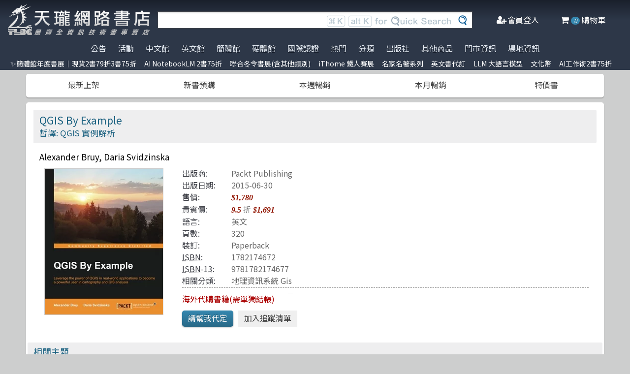

--- FILE ---
content_type: text/html; charset=utf-8
request_url: https://www.tenlong.com.tw/products/9781782174677?list_name=sp
body_size: 16000
content:
<!DOCTYPE html>
<html lang="zh-Hant-TW" class="no-js">
<head prefix="og: http://ogp.me/ns# fb: http://ogp.me/ns/fb# product: http://ogp.me/ns/product#">
    <meta charset="utf-8">
    <meta http-equiv="X-UA-Compatible" content="IE=edge,chrome=1">
    <title>QGIS By Example | 天瓏網路書店</title>
    <meta name="csrf-param" content="authenticity_token" />
<meta name="csrf-token" content="K+mps/LT8zpCHD5IUcdAEblZPM/FIDFepxxLElu3SBw+0urudhQjNf0kX4GssxfKqS/BiFNX8pLYGJp99X+BEw==" />
    
    <link rel="preconnect" href="https://fonts.gstatic.com/" crossorigin>
    <meta name="viewport" content="width=device-width, initial-scale=1, shrink-to-fit=no">
    <link rel="shortcut icon" href="/favicon.ico">
    <link rel="apple-touch-icon" href="/images/logo-simple.png">
    <link rel="manifest" href="/manifest.json">
    <link href="https://fonts.googleapis.com/css?family=Noto+Sans+TC&display=swap" rel="stylesheet">
    <meta name="mobile-web-app-capable" content="yes">
    <meta name="apple-mobile-web-app-capable" content="yes">
    <meta name="application-name" content="天瓏書店">
    <meta name="apple-mobile-web-app-title" content="天瓏書店">
    <meta name="msapplication-starturl" content="/">
      <script type="application/ld+json">
  {"@context":"http://schema.org","@type":"Book","additionalType":"Product","url":"https://www.tenlong.com.tw/products/9781782174677","name":"QGIS By Example","description":"透過實用範例解鎖QGIS的力量！學習可視化空間數據、創建驚人的地圖，並自動化任務以有效進行GIS分析 | 書名：QGIS By Example，ISBN：1782174672，作者：Alexander Bruy, Daria Svidzinska，出版社：Packt Publishing - ebooks Account，出版日期：2015-06-30，分類：地理資訊系統 Gis","author":"Alexander Bruy, Daria Svidzinska","inLanguage":"English","isbn":"1782174672","publisher":"Packt Publishing - ebooks Account","datePublished":"2015-06-30","image":"https://cf-assets2.tenlong.com.tw/products/images/000/089/752/original/41RxTrisSeL.jpg?1525648490","offers":{"@type":"Offer","availability":"http://schema.org/OnlineOnly","price":1691,"priceCurrency":"TWD"}}
</script>


    <meta name="keywords" content="QGIS, GIS分析, 空間數據, 地圖製作, Python插件, 數據可視化, 天瓏網路書店">
<meta name="description" content="透過實用範例解鎖QGIS的力量！學習可視化空間數據、創建驚人的地圖，並自動化任務以有效進行GIS分析 | 書名：QGIS By Example，ISBN：1782174672，作者：Alexander Bruy, Daria Svidzinska，出版社：Packt Publishing - ebooks Account，出版日期：2015-06-30，分類：地理資訊系統 Gis">
<link rel="canonical" href="https://www.tenlong.com.tw/products/9781782174677" />
<meta property="fb:app_id" content="1810701175883957" />
<meta property="og:site_name" content="天瓏網路書店" />
<meta property="og:type" content="product" />
<meta property="og:locale" content="zh_TW" />
<meta property="og:title" content="天瓏網路書店 | QGIS By Example" />
<meta property="og:description" content="透過實用範例解鎖QGIS的力量！學習可視化空間數據、創建驚人的地圖，並自動化任務以有效進行GIS分析 | 書名：QGIS By Example，ISBN：1782174672，作者：Alexander Bruy, Daria Svidzinska，出版社：Packt Publishing - ebooks Account，出版日期：2015-06-30，分類：地理資訊系統 Gis" />
<meta property="og:image" content="https://cf-assets2.tenlong.com.tw/products/images/000/089/752/original/41RxTrisSeL.jpg?1525648490" />
<meta property="og:url" content="https://www.tenlong.com.tw/products/9781782174677" />
<meta property="product:ean" content="9781782174677" />
<meta property="product:isbn" content="1782174672" />
<meta property="product:sale_price:amount" content="1691" />
<meta property="product:sale_price:currency" content="TWD" />
<meta property="product:retailer_title" content="天瓏資訊圖書" />
<meta property="product:availability" content="pending" />
<meta property="product:condition" content="new" />
    <!--[if lt IE 9]>
      <script src="//cdnjs.cloudflare.com/ajax/libs/html5shiv/3.7.3/html5shiv.min.js"></script>
    <![endif]-->
    <link rel="stylesheet" media="all" href="https://cf-www.tenlong.com.tw/assets/application-6343c9a76dd8d57c7cb7ae7de6b3e6af69a0a457c34f3c93034a96e8212b0e0c.css" />
    <!--[if lt IE 10]>
      <link rel="stylesheet" media="screen" href="https://cf-www.tenlong.com.tw/assets/ie-e3b0c44298fc1c149afbf4c8996fb92427ae41e4649b934ca495991b7852b855.css" />
    <![endif]-->
    <meta name="sentry-trace" content="baed1a48481b43f3b4d71f47416e7bfb-585e3d1218224eb2-0">
<meta name="baggage" content="sentry-trace_id=baed1a48481b43f3b4d71f47416e7bfb,sentry-sample_rate=0.01,sentry-sampled=false,sentry-environment=production,sentry-release=25110146150461e92e9fbb36f0e582e198938266,sentry-public_key=c0d2f0a61284a80d16ff9d5f1e6b575d">
<script src="/sentry/script.js" crossorigin="anonymous"></script>

<script>
Sentry.init({
  tracesSampleRate: 0.01
});
</script>
    <script src="https://cf-www.tenlong.com.tw/assets/application-171d42d5cccf0698c4bc3f64557e0067fc399cc120810ad9924029c8b6c8f14d.js"></script>
    <link rel="stylesheet" media="screen" href="https://cf-www.tenlong.com.tw/packs/css/application-642eee9d.css" />
    <script src="https://cf-www.tenlong.com.tw/packs/js/application-6cdf20a78029f6b03d6b.js"></script>
    <!-- Google Tag Manager -->
    <script>(function(w,d,s,l,i){w[l]=w[l]||[];w[l].push({'gtm.start':
          new Date().getTime(),event:'gtm.js'});var f=d.getElementsByTagName(s)[0],
        j=d.createElement(s),dl=l!='dataLayer'?'&l='+l:'';j.async=true;j.src=
        'https://www.googletagmanager.com/gtm.js?id='+i+dl;f.parentNode.insertBefore(j,f);
    })(window,document,'script','dataLayer','GTM-W3N997');</script>
    <!-- End Google Tag Manager -->

    <script>
    !function(f,b,e,v,n,t,s){if(f.fbq)return;n=f.fbq=function(){n.callMethod?
    n.callMethod.apply(n,arguments):n.queue.push(arguments)};if(!f._fbq)f._fbq=n;
    n.push=n;n.loaded=!0;n.version='2.0';n.queue=[];t=b.createElement(e);t.async=!0;
    t.src=v;s=b.getElementsByTagName(e)[0];s.parentNode.insertBefore(t,s)}(window,
    document,'script','https://connect.facebook.net/en_US/fbevents.js');

      fbq('init', '557213394477621'); // Insert your pixel ID here.

    fbq('track', 'PageView');
    </script>
    <noscript><img height="1" width="1" style="display:none"
    src="https://www.facebook.com/tr?id=557213394477621&ev=PageView&noscript=1"
    /></noscript>

  <!-- Load Facebook SDK for JavaScript -->
  <div id="fb-root"></div>
  <script>
    window.fbAsyncInit = function() {
      FB.init({
        appId            : '1810701175883957',
        autoLogAppEvents : true,
        xfbml            : true,
        version          : 'v3.2'
      });
    };

    (function(d, s, id) {
    var js, fjs = d.getElementsByTagName(s)[0];
    if (d.getElementById(id)) return;
    js = d.createElement(s); js.id = id;
    js.src = 'https://connect.facebook.net/zh_TW/sdk/xfbml.customerchat.js';
    fjs.parentNode.insertBefore(js, fjs);
  }(document, 'script', 'facebook-jssdk'));</script>
  <script>
  if ('serviceWorker' in navigator) {
    window.addEventListener('load', () => {
      navigator.serviceWorker.register('/sw.js?v=3');
    });
  }
  </script>
</head>

<!-- 節慶造型背景
<body class="bg-fixed bg-cover" style="background-image: url(/images/background_02.jpg)">
-->

<body>
  <div class="hidden bg-gray-900 bg-opacity-75 w-full h-full z-50 flex justify-center items-center " id="key-event">
    <div class="top-search rounded-xl bg-white w-2/3 mx-auto p-4 flex-col justify-center items-center" id="key-event-search">
      <button class="key-esc btn-1" id="key-esc">ESC</button>
      <div class="w-5/6 m-6 mx-auto">
        <form action="/search" accept-charset="UTF-8" method="get"><input name="utf8" type="hidden" value="&#x2713;" />
          <input type="text" name="keyword" id="keyword" class="input-text w-full" placeholder="想找找什麼呢？" />
          <input type="hidden" name="sort" id="sort" />
          <input type="hidden" name="display" id="display" />

          <ul class="flex justify-evenly mt-3 serach-checkbox-group">
            <li class="">
              <input type="checkbox" name="langs[]" id="all" value="all">
              <label for="all">全部</label>
            </li>
            <li class="">
              <input type="checkbox" name="langs[]" id="zh_tw" value="zh_tw">
              <label for="zh_tw">繁體書</label>
            </li>
            <li class="">
              <input type="checkbox" name="langs[]" id="zh_cn" value="zh_cn">
              <label for="zh_cn">簡體書</label>
            </li>
            <li class="">
              <input type="checkbox" name="langs[]" id="en" value="en">
              <label for="en">英文書</label>
            </li>
            <li class="">
              <input type="checkbox" name="langs[]" id="hw" value="hw">
              <label for="hw">硬體</label>
            </li>
          </ul>

          <div class="my-4 gap-2 flex justify-center">
            <label>
              <input type="radio" name="availability" id="availability_stock" value="stock" /> 現貨有庫存
            </label>

            <label>
              <input type="radio" name="availability" id="availability_buyable" value="buyable" /> 可下單(含預購)
            </label>

            <label>
              <input type="radio" name="availability" id="availability_special_price" value="special_price" /> 特價書籍
            </label>

            <label>
              <input type="radio" name="availability" id="availability_all" value="all" /> 所有商品(含絕版)
            </label>
          </div>
          <div class="flex justify-center text-2xl">
            <button><input type="submit" name="commit" value="ENTER" class="btn" data-disable-with="ENTER" /></button>
          </div>
</form>      </div>

      <ul class="m-2 w-full gap-2 flex justify-center items-center mb-5">
        熱門搜尋：

          <form class="button_to" method="post" action="/search?keyword=c%2B%2B"><button data-tool-tip="c++" class="tooltip" type="submit">
            <p class="short-word">c++</p>
</button><input type="hidden" name="authenticity_token" value="y4LeFQQ02bxAqmtbJjHhy0te8h7x4+OfcbhvZddxL/Rj/iELFAjLimZx9eE44skxOcZT8E+EGD5QXx5ShWccXQ==" /></form>          <form class="button_to" method="post" action="/search?keyword=JAVA"><button data-tool-tip="JAVA" class="tooltip" type="submit">
            <p class="short-word">JAVA</p>
</button><input type="hidden" name="authenticity_token" value="oA3JnrZOBCBcWCHx7bOtiExqT/NY+TgK2g6/U5geekgIcTaApnIWFnqDv0vzYIVyPvLuHeaew6v76c5kyghJ4Q==" /></form>          <form class="button_to" method="post" action="/search?keyword=oracle"><button data-tool-tip="oracle" class="tooltip" type="submit">
            <p class="short-word">oracle</p>
</button><input type="hidden" name="authenticity_token" value="YsXVXujxqVbZmkCo1SKX5MpRD9EXKHYPdHBT1Wc60ATKuSpA+M27YP9B3hLL8b8euMmuP6lPja5VlyLiNSzjrQ==" /></form>          <form class="button_to" method="post" action="/search?keyword=%E5%8C%96%E5%AD%B8"><button data-tool-tip="化學" class="tooltip" type="submit">
            <p class="short-word">化學</p>
</button><input type="hidden" name="authenticity_token" value="smBAWbhUXYmUxzat9iTjnsHpqHao90946tZkRm4I1uAaHL9HqGhPv7IcqBfo98tks3EJmBaQtNnLMRVxPB7lSQ==" /></form>          <form class="button_to" method="post" action="/search?keyword=%EF%BC%AAava"><button data-tool-tip="Ｊava" class="tooltip" type="submit">
            <p class="short-word">Ｊava</p>
</button><input type="hidden" name="authenticity_token" value="P1XHlVyCoygaPTJnRQEepFPR/Q88INBMj/9j4CV+WlWXKTiLTL6xHjzmrN1b0jZeIUlc4YJHK+2uGBLXd2hp/A==" /></form>      </ul>
      <ul class="m-2 w-full gap-2 flex justify-center items-center">
        近期搜尋：

      </ul>

    </div>
  </div>
    <!-- Google Tag Manager (noscript) -->
  <noscript><iframe src="https://www.googletagmanager.com/ns.html?id=GTM-W3N997"
                    height="0" width="0" style="display:none;visibility:hidden"></iframe></noscript>
  <!-- End Google Tag Manager (noscript) -->

<div class="blur-bg">

  <nav class="center-container">
    <nav class="grid grid-cols-12 bg-gradient-to-b from-gray-900 via-gray-800 to-gray-800 w-full items-center">

      <a href="/" class="hidden xl:block col-span-3 bg-contain bg-no-repeat bg-center h-16 my-2 mx-4" style="background-image: url(/images/logo33.png)"></a>

      <a href="/" class="hidden sm:block xl:hidden col-span-3 bg-contain bg-no-repeat bg-center h-10 m-2" style="background-image: url(/images/logo27.png)"></a>

      <a href="/" class="block sm:hidden xl:hidden col-span-2 bg-contain bg-no-repeat bg-center h-10 m-2" style="background-image: url(/images/logo06.png)"></a>

      <div class="top-search col-span-6 relative">
        <form action="/search" accept-charset="UTF-8" method="get"><input name="utf8" type="hidden" value="&#x2713;" />
          <input type="text" name="keyword" id="keyword" class="input-text w-full" />
          <div class="quick-search hidden lg:flex absolute top-0 right-0 p-1 mr-8">
            <img class="h-6 mx-1 mt-1" src="../images/quicksearch03.png" alt="">
          </div>
          <button class="top-search-btn absolute right-0 border-collapse p-2">
            <img class="h-5 mx-1" src="../images/search-button02.png" alt="">
          </button>
</form>      </div>


      <ul class="right-menu col-span-4 sm:col-span-3 flex justify-evenly text-white">
        <li class="">
          <li class="flex justify-end xl:hidden">
            <a class="menu-btn text-white cursor-pointer" id="menu-btn">
              <i class="fa fa-list text-2xl"></i>
              <span class="hidden xl:inline-block">選單</span>
            </a>
              <div class="dropdown transition-all bg-white text-center text-tl_blue text-base w-3/4 sm:w-1/3 md:w-1/3 h-screen z-50 relative " id="dropdown">
                <ul class="tree-menu">
                  <li class="relative">
                    <a href="#" class="block dropdown-main-menu">
                      <span>公告</span>
                    </a>
                    <ul class="sub-menu text-tl_blue h-screen bg-white">
                      <li class="back-to-last">
                        <a href="#">回到上一頁</a>
                      </li>
                        <li class="text-tl_blue"><a href="/announcements/314">門市營業客服時間調整</a></li>
                        <li class="text-tl_blue"><a href="/announcements/313">到店取貨新功能上線</a></li>
                        <li class="text-tl_blue"><a href="/announcements/310">※進口書籍到貨延誤公告※</a></li>
                        <li class="text-tl_blue"><a href="/announcements/307">※電子發票使用說明※</a></li>
                        <li class="text-tl_blue"><a href="/announcements/305">天瓏行動會員卡上線囉！</a></li>
                        <li class="text-tl_blue"><a href="/announcements/302">※詐騙提醒公告 請勿受騙※</a></li>
                    </ul>
                  </li>

                  <li>
                    <a href="#" class="block dropdown-main-menu">
                      活動
                    </a>
                    <ul class="sub-menu">
                    <li class="back-to-last"><a href="#">回到上一頁</a></li>
                        <li class="text-tl_blue"><a href="/events/2025-cn-bookfair">簡體館年度書展｜現貨2書79折3書75折</a></li>
                        <li class="text-tl_blue"><a href="/events/ai-notebooklm-75">AI NotebookLM 2書75折</a></li>
                        <li class="text-tl_blue"><a href="/events/202509-united">聯合冬令書展(含其他類別)</a></li>
                        <li class="text-tl_blue"><a href="/events/2025-20">iThome 鐵人賽展</a></li>
                        <li class="text-tl_blue"><a href="/events/famous-classics-20">名家名著系列</a></li>
                        <li class="text-tl_blue"><a href="/events/enservice">服務｜代訂英文書</a></li>
                        <li class="text-tl_blue"><a href="/events/llm-2024">LLM 大語言模型</a></li>
                        <li class="text-tl_blue"><a href="/events/culture-point">文化幣</a></li>
                        <li class="text-tl_blue"><a href="/events/ai-excel2-75">超有料 AI 工作術 2書75折</a></li>
                    </ul>
                  </li>

                  <li>
                    <a href="#" class="block dropdown-main-menu">
                      熱門
                    </a>
                    <ul class="sub-menu">
                    <li class="back-to-last"><a href="#">回到上一頁</a></li>
                        <li class="text-tl_blue">
                          <a href="/categories/ai-coding">AI Coding</a>
                        </li>
                        <li class="text-tl_blue">
                          <a href="/categories/python">Python</a>
                        </li>
                        <li class="text-tl_blue">
                          <a href="/categories/chatgpt">ChatGPT</a>
                        </li>
                        <li class="text-tl_blue">
                          <a href="/categories/machine-learning">Machine Learning</a>
                        </li>
                        <li class="text-tl_blue">
                          <a href="/categories/llm">Large language model</a>
                        </li>
                        <li class="text-tl_blue">
                          <a href="/categories/deep-learning">DeepLearning</a>
                        </li>
                        <li class="text-tl_blue">
                          <a href="/categories/test-driven-development">TDD 測試導向開發</a>
                        </li>
                        <li class="text-tl_blue">
                          <a href="/categories/linux">Linux</a>
                        </li>
                        <li class="text-tl_blue">
                          <a href="/categories/devops">DevOps</a>
                        </li>
                        <li class="text-tl_blue">
                          <a href="/categories/agile">Agile Software</a>
                        </li>
                        <li class="text-tl_blue">
                          <a href="/categories/c++">C++ 程式語言</a>
                        </li>
                        <li class="text-tl_blue">
                          <a href="/categories/design-patterns">Design Pattern </a>
                        </li>
                        <li class="text-tl_blue">
                          <a href="/categories/langchain">LangChain</a>
                        </li>
                        <li class="text-tl_blue">
                          <a href="/categories/penetration-test">Penetration-test</a>
                        </li>
                        <li class="text-tl_blue">
                          <a href="/categories/vuejs">Vue.js</a>
                        </li>
                        <li class="text-tl_blue">
                          <a href="/categories/semicondutor">半導體</a>
                        </li>
                        <li class="text-tl_blue">
                          <a href="/categories/aws">Amazon Web Services</a>
                        </li>
                        <li class="text-tl_blue">
                          <a href="/categories/hack">駭客 Hack</a>
                        </li>
                        <li class="text-tl_blue">
                          <a href="/categories/nodejs">Node.js</a>
                        </li>
                        <li class="text-tl_blue">
                          <a href="/categories/robots">機器人製作 Robots</a>
                        </li>
                        <li class="text-tl_blue">
                          <a href="/categories/c">C 程式語言</a>
                        </li>
                        <li class="text-tl_blue">
                          <a href="/categories/microservices">Microservices 微服務</a>
                        </li>
                        <li class="text-tl_blue">
                          <a href="/categories/cmos">CMOS</a>
                        </li>
                        <li class="text-tl_blue">
                          <a href="/categories/refactoring">Refactoring</a>
                        </li>
                        <li class="text-tl_blue">
                          <a href="/categories/computer-vision">Computer Vision</a>
                        </li>
                        <li class="text-tl_blue">
                          <a href="/categories/prompt-engineering">Prompt Engineering</a>
                        </li>
                        <li class="text-tl_blue">
                          <a href="/categories/unit-test">Unit Test 單元測試</a>
                        </li>
                        <li class="text-tl_blue">
                          <a href="/categories/image-recognition">影像辨識 Image-recognition</a>
                        </li>
                        <li class="text-tl_blue">
                          <a href="/categories/data-visualization">Data-visualization</a>
                        </li>
                        <li class="text-tl_blue">
                          <a href="/categories/javascript">JavaScript</a>
                        </li>
                        <li class="text-tl_blue">
                          <a href="/categories/levelup">Engineer self-growth</a>
                        </li>
                        <li class="text-tl_blue">
                          <a href="/categories/c%23">C#</a>
                        </li>
                        <li class="text-tl_blue">
                          <a href="/categories/kubernetes">Kubernetes</a>
                        </li>
                        <li class="text-tl_blue">
                          <a href="/categories/game-design">遊戲設計 Game-design</a>
                        </li>
                        <li class="text-tl_blue">
                          <a href="/categories/esp32">ESP32</a>
                        </li>
                        <li class="text-tl_blue">
                          <a href="/categories/computer-networks">Computer-networks</a>
                        </li>
                        <li class="text-tl_blue">
                          <a href="/categories/nlp">Natural Language Processing</a>
                        </li>
                        <li class="text-tl_blue">
                          <a href="/categories/go">Go 程式語言</a>
                        </li>
                        <li class="text-tl_blue">
                          <a href="/categories/raspberry-pi">Raspberry Pi</a>
                        </li>
                        <li class="text-tl_blue">
                          <a href="/categories/version-control">Version Control</a>
                        </li>
                    </ul>
                  </li>

                  <li>
                    <a href="#" class="block dropdown-main-menu">
                      <span>分類</span>
                    </a>
                    <ul class="sub-menu text-tl_blue">
                    <li class="back-to-last"><a href="#">回到上一頁</a></li>
                      <li><a href="/categories">全部分類</a></li>
                          <li><a href="/categories/data-science">Data Science</a></li>
                          <li><a href="/categories/electronics-all">電子電路電機類</a></li>
                          <li><a href="/categories/ai">人工智慧</a></li>
                          <li><a href="/categories/embedded-system">嵌入式系統</a></li>
                          <li><a href="/categories/software-architecture">軟體架構</a></li>
                          <li><a href="/categories/cloud-computing">雲端運算</a></li>
                          <li><a href="/categories/software-engineering">軟體工程</a></li>
                          <li><a href="/categories/software-testing">軟體測試</a></li>
                          <li><a href="/categories/career">職涯發展</a></li>
                          <li><a href="/categories/front-end">前端開發</a></li>
                          <li><a href="/categories/web-design">網頁設計</a></li>
                          <li><a href="/categories/web-development">網站開發</a></li>
                          <li><a href="/categories/ui-ux">UI/UX</a></li>
                          <li><a href="/categories/mobile-app">行動軟體開發</a></li>
                          <li><a href="/categories/database">資料庫</a></li>
                          <li><a href="/categories/system-programming">系統開發</a></li>
                          <li><a href="/categories/distributed-systems">分散式架構</a></li>
                          <li><a href="/categories/quantum-computer">量子電腦</a></li>
                          <li><a href="/categories/programming-languages">程式語言</a></li>
                          <li><a href="/categories/game-development">遊戲開發設計</a></li>
                          <li><a href="/categories/computer-science">資訊科學</a></li>
                          <li><a href="/categories/computer-security">資訊安全</a></li>
                          <li><a href="/categories/iot">物聯網 IoT</a></li>
                          <li><a href="/categories/adobe">Adobe 軟體應用</a></li>
                          <li><a href="/categories/office">Office 系列</a></li>
                          <li><a href="/categories/java-all">Java</a></li>
                          <li><a href="/categories/microsoft">微軟技術</a></li>
                          <li><a href="/categories/blockchain-and-fintech">區塊鏈與金融科技</a></li>
                          <li><a href="/categories/network-communications">網路通訊</a></li>
                          <li><a href="/categories/business">商業管理類</a></li>
                          <li><a href="/categories/mathematics">數學</a></li>
                          <li><a href="/categories/visual-design">視覺影音設計</a></li>
                          <li><a href="/categories/others">其他</a></li>
                          <li><a href="/categories/children">兒童專區</a></li>
                          <li><a href="/categories/cad">製圖軟體應用</a></li>
                          <li><a href="/categories/science-technology">理工類</a></li>
                    </ul>
                  </li>
                  <li><a class="block" href="/tw">中文館</a></li>
                  <li><a class="block" href="/en">英文館</a></li>
                  <li><a class="block" href="/cn">簡體館</a></li>
                  <li><a class="block" href="/hw">硬體館</a></li>
                  <li><a class="block" href="/international_certifications">國際認證</a></li>

                  <li>
                    <a href="#" class="block dropdown-main-menu">
                      出版社
                    </a>
                    <ul class="sub-menu">
                    <li class="back-to-last"><a href="#">回到上一頁</a></li>
                    <li><a href="/publishers">更多出版社</a></li>

                      <li><a href="/publishers/oreilly">O&#39;Reilly</a></li>
                      <li><a href="/publishers/80">Pragmatic Bookshelf </a></li>
                      <li><a href="/publishers/83">Packt Publishing</a></li>
                      <li><a href="/publishers/85">Manning </a></li>
                      <li><a href="/publishers/86">A K Peters </a></li>
                      <li><a href="/publishers/87">Academic Press </a></li>
                      <li><a href="/publishers/88">Addison Wesley </a></li>
                      <li><a href="/publishers/89">Adobe Press </a></li>
                      <li><a href="/publishers/90">Apress</a></li>
                      <li><a href="/publishers/91">Auerbach Publication </a></li>
                      <li><a href="/publishers/93">Cambridge </a></li>
                      <li><a href="/publishers/94">Cisco Press</a></li>
                      <li><a href="/publishers/95">CRC</a></li>
                      <li><a href="/publishers/99">Wiley </a></li>
                      <li><a href="/publishers/100">McGraw-Hill Education</a></li>
                      <li><a href="/publishers/101">MicroSoft </a></li>
                      <li><a href="/publishers/104">Morgan Kaufmann </a></li>
                      <li><a href="/publishers/106">No Starch Press</a></li>
                      <li><a href="/publishers/107">Prentice Hall </a></li>
                      <li><a href="/publishers/111">Springer </a></li>
                      <li><a href="/publishers/118">Morgan &amp; Claypool</a></li>
                    </ul>
                  </li>

                  <li>
                    <a href="#" class="block dropdown-main-menu">
                      其他商品
                    </a>
                    <ul class="sub-menu">
                    <li class="back-to-last"><a href="#">回到上一頁</a></li>
                    <li class="faq"><a href="/hw">電子開發板</a></li>
                    <li class="faq"><a href="/specials">特價書籍</a></li>
                    <li class="faq"><a href="/foreign">暢銷外文書</a></li>

                        <li><a href="/lists/1142">IT手工壁畫</a></li>
                        <li><a href="/lists/1043">阿喵周邊商品</a></li>
                        <li><a href="/lists/999">HITCON</a></li>
                        <li><a href="/lists/971">IT馬克杯</a></li>
                        <li><a href="/lists/970">IT狗精品區</a></li>
                        <li><a href="/lists/944">IT T-shirt</a></li>
                        <li><a href="/lists/624">商管科普推薦書</a></li>
                        <li><a href="/lists/587">Make 國際中文版</a></li>
                        <li><a href="/lists/586">機器人雜誌 ROBOCON Magazine</a></li>
                        <li><a href="/lists/585">Circuit Cellar 嵌入式科技 國際中文版</a></li>
                        <li><a href="/lists/584">創客‧自造者工作坊</a></li>
                    </ul>
                  </li>
                  <li><a class="block" href="/about">門市資訊</a></li>
                  <li><a class="block" href="/codingspace">場地資訊</a></li>
                </ul>
              </div>
          </li>
        </li>

        <div class="side-menu-bg"></div>
        <button class="member-close-btn hidden focus:outline-none hover:bg-blue-600 text-lg btn-position cursor-pointer text-gray-500 rounded border border-solid border-tl_blue bg-tl_blue w-10 h-10 leading-10">Xx</button>
        <li class="alternative-main-menu">
          <a href="#">
            <i class="fa fa-bars"></i>
            <span class="hide"></span>
          </a>
        </li>
          <li class="log-in">
            <a href="/users/sign_in">
              <i class="fa fa-user-plus"></i>
              <span class="hidden xl:inline-block">會員登入</span>
</a>          </li>

        <li class="">
          <a href="/cart?cart_type=auto">
            <span class="hidden sm:inline-block"><i class="fa fa-shopping-cart "></i></span>
            <i class="cart-quantity text-white">0</i>
            <span class="hidden xl:inline-block">購物車</span>
</a>        </li>
      </ul>

    </nav>
  </nav>

  <nav class="top-nav hidden xl:flex justify-center items-start bg-gradient-to-b from-gray-800 via-gray-800 to-gray-800 text-gray-300 w-full">
    <ul class="main-menu">
      <li class="member-menu">
        <a href="#">
          <span>公告</span>
        </a>
        <ul class="category-list">
            <li class="text-tl_blue"><a href="/announcements/314">門市營業客服時間調整</a></li>
            <li class="text-tl_blue"><a href="/announcements/313">到店取貨新功能上線</a></li>
            <li class="text-tl_blue"><a href="/announcements/310">※進口書籍到貨延誤公告※</a></li>
            <li class="text-tl_blue"><a href="/announcements/307">※電子發票使用說明※</a></li>
            <li class="text-tl_blue"><a href="/announcements/305">天瓏行動會員卡上線囉！</a></li>
            <li class="text-tl_blue"><a href="/announcements/302">※詐騙提醒公告 請勿受騙※</a></li>
        </ul>
      </li>

      <li class="member-menu">
        <a href="#">
          <span>活動</span>
        </a>
        <ul class="category-list">
            <li class="text-tl_blue"><a href="/events/2025-cn-bookfair">簡體館年度書展｜現貨2書79折3書75折</a></li>
            <li class="text-tl_blue"><a href="/events/ai-notebooklm-75">AI NotebookLM 2書75折</a></li>
            <li class="text-tl_blue"><a href="/events/202509-united">聯合冬令書展(含其他類別)</a></li>
            <li class="text-tl_blue"><a href="/events/2025-20">iThome 鐵人賽展</a></li>
            <li class="text-tl_blue"><a href="/events/famous-classics-20">名家名著系列</a></li>
            <li class="text-tl_blue"><a href="/events/enservice">服務｜代訂英文書</a></li>
            <li class="text-tl_blue"><a href="/events/llm-2024">LLM 大語言模型</a></li>
            <li class="text-tl_blue"><a href="/events/culture-point">文化幣</a></li>
            <li class="text-tl_blue"><a href="/events/ai-excel2-75">超有料 AI 工作術 2書75折</a></li>
        </ul>
      </li>

      <li class=""><a href="/tw">中文館</a></li>
      <li class=""><a href="/en">英文館</a></li>
      <li class=""><a href="/cn">簡體館</a></li>
      <li class=""><a href="/hw">硬體館</a></li>
      <li class=""><a href="/international_certifications">國際認證</a></li>

        <li>
          <a href="#">
            <span>熱門</span>
          </a>
          <ul class="category-list">
              <li class="text-tl_blue">
                <a href="/categories/ai-coding">AI Coding</a>
              </li>
              <li class="text-tl_blue">
                <a href="/categories/python">Python</a>
              </li>
              <li class="text-tl_blue">
                <a href="/categories/chatgpt">ChatGPT</a>
              </li>
              <li class="text-tl_blue">
                <a href="/categories/machine-learning">Machine Learning</a>
              </li>
              <li class="text-tl_blue">
                <a href="/categories/llm">Large language model</a>
              </li>
              <li class="text-tl_blue">
                <a href="/categories/deep-learning">DeepLearning</a>
              </li>
              <li class="text-tl_blue">
                <a href="/categories/test-driven-development">TDD 測試導向開發</a>
              </li>
              <li class="text-tl_blue">
                <a href="/categories/linux">Linux</a>
              </li>
              <li class="text-tl_blue">
                <a href="/categories/devops">DevOps</a>
              </li>
              <li class="text-tl_blue">
                <a href="/categories/agile">Agile Software</a>
              </li>
              <li class="text-tl_blue">
                <a href="/categories/c++">C++ 程式語言</a>
              </li>
              <li class="text-tl_blue">
                <a href="/categories/design-patterns">Design Pattern </a>
              </li>
              <li class="text-tl_blue">
                <a href="/categories/langchain">LangChain</a>
              </li>
              <li class="text-tl_blue">
                <a href="/categories/penetration-test">Penetration-test</a>
              </li>
              <li class="text-tl_blue">
                <a href="/categories/vuejs">Vue.js</a>
              </li>
              <li class="text-tl_blue">
                <a href="/categories/semicondutor">半導體</a>
              </li>
              <li class="text-tl_blue">
                <a href="/categories/aws">Amazon Web Services</a>
              </li>
              <li class="text-tl_blue">
                <a href="/categories/hack">駭客 Hack</a>
              </li>
              <li class="text-tl_blue">
                <a href="/categories/nodejs">Node.js</a>
              </li>
              <li class="text-tl_blue">
                <a href="/categories/robots">機器人製作 Robots</a>
              </li>
              <li class="text-tl_blue">
                <a href="/categories/c">C 程式語言</a>
              </li>
              <li class="text-tl_blue">
                <a href="/categories/microservices">Microservices 微服務</a>
              </li>
              <li class="text-tl_blue">
                <a href="/categories/cmos">CMOS</a>
              </li>
              <li class="text-tl_blue">
                <a href="/categories/refactoring">Refactoring</a>
              </li>
              <li class="text-tl_blue">
                <a href="/categories/computer-vision">Computer Vision</a>
              </li>
              <li class="text-tl_blue">
                <a href="/categories/prompt-engineering">Prompt Engineering</a>
              </li>
              <li class="text-tl_blue">
                <a href="/categories/unit-test">Unit Test 單元測試</a>
              </li>
              <li class="text-tl_blue">
                <a href="/categories/image-recognition">影像辨識 Image-recognition</a>
              </li>
              <li class="text-tl_blue">
                <a href="/categories/data-visualization">Data-visualization</a>
              </li>
              <li class="text-tl_blue">
                <a href="/categories/javascript">JavaScript</a>
              </li>
              <li class="text-tl_blue">
                <a href="/categories/levelup">Engineer self-growth</a>
              </li>
              <li class="text-tl_blue">
                <a href="/categories/c%23">C#</a>
              </li>
              <li class="text-tl_blue">
                <a href="/categories/kubernetes">Kubernetes</a>
              </li>
              <li class="text-tl_blue">
                <a href="/categories/game-design">遊戲設計 Game-design</a>
              </li>
              <li class="text-tl_blue">
                <a href="/categories/esp32">ESP32</a>
              </li>
              <li class="text-tl_blue">
                <a href="/categories/computer-networks">Computer-networks</a>
              </li>
              <li class="text-tl_blue">
                <a href="/categories/nlp">Natural Language Processing</a>
              </li>
              <li class="text-tl_blue">
                <a href="/categories/go">Go 程式語言</a>
              </li>
              <li class="text-tl_blue">
                <a href="/categories/raspberry-pi">Raspberry Pi</a>
              </li>
              <li class="text-tl_blue">
                <a href="/categories/version-control">Version Control</a>
              </li>
          </ul>
        </li>

        <li>
          <a href="#">
            <span>分類</span>
          </a>
          <ul class="category-list text-tl_blue">
            <li><a href="/categories">全部分類</a></li>
                <li><a href="/categories/data-science">Data Science</a></li>
                <li><a href="/categories/electronics-all">電子電路電機類</a></li>
                <li><a href="/categories/ai">人工智慧</a></li>
                <li><a href="/categories/embedded-system">嵌入式系統</a></li>
                <li><a href="/categories/software-architecture">軟體架構</a></li>
                <li><a href="/categories/cloud-computing">雲端運算</a></li>
                <li><a href="/categories/software-engineering">軟體工程</a></li>
                <li><a href="/categories/software-testing">軟體測試</a></li>
                <li><a href="/categories/career">職涯發展</a></li>
                <li><a href="/categories/front-end">前端開發</a></li>
                <li><a href="/categories/web-design">網頁設計</a></li>
                <li><a href="/categories/web-development">網站開發</a></li>
                <li><a href="/categories/ui-ux">UI/UX</a></li>
                <li><a href="/categories/mobile-app">行動軟體開發</a></li>
                <li><a href="/categories/database">資料庫</a></li>
                <li><a href="/categories/system-programming">系統開發</a></li>
                <li><a href="/categories/distributed-systems">分散式架構</a></li>
                <li><a href="/categories/quantum-computer">量子電腦</a></li>
                <li><a href="/categories/programming-languages">程式語言</a></li>
                <li><a href="/categories/game-development">遊戲開發設計</a></li>
                <li><a href="/categories/computer-science">資訊科學</a></li>
                <li><a href="/categories/computer-security">資訊安全</a></li>
                <li><a href="/categories/iot">物聯網 IoT</a></li>
                <li><a href="/categories/adobe">Adobe 軟體應用</a></li>
                <li><a href="/categories/office">Office 系列</a></li>
                <li><a href="/categories/java-all">Java</a></li>
                <li><a href="/categories/microsoft">微軟技術</a></li>
                <li><a href="/categories/blockchain-and-fintech">區塊鏈與金融科技</a></li>
                <li><a href="/categories/network-communications">網路通訊</a></li>
                <li><a href="/categories/business">商業管理類</a></li>
                <li><a href="/categories/mathematics">數學</a></li>
                <li><a href="/categories/visual-design">視覺影音設計</a></li>
                <li><a href="/categories/others">其他</a></li>
                <li><a href="/categories/children">兒童專區</a></li>
                <li><a href="/categories/cad">製圖軟體應用</a></li>
                <li><a href="/categories/science-technology">理工類</a></li>
          </ul>
        </li>


      <li class="">
        <a href="#">出版社</a>
        <ul class="category-list text-tl_blue">
            <li><a href="/publishers/oreilly">O&#39;Reilly</a></li>
            <li><a href="/publishers/80">Pragmatic Bookshelf </a></li>
            <li><a href="/publishers/83">Packt Publishing</a></li>
            <li><a href="/publishers/85">Manning </a></li>
            <li><a href="/publishers/86">A K Peters </a></li>
            <li><a href="/publishers/87">Academic Press </a></li>
            <li><a href="/publishers/88">Addison Wesley </a></li>
            <li><a href="/publishers/89">Adobe Press </a></li>
            <li><a href="/publishers/90">Apress</a></li>
            <li><a href="/publishers/91">Auerbach Publication </a></li>
            <li><a href="/publishers/93">Cambridge </a></li>
            <li><a href="/publishers/94">Cisco Press</a></li>
            <li><a href="/publishers/95">CRC</a></li>
            <li><a href="/publishers/99">Wiley </a></li>
            <li><a href="/publishers/100">McGraw-Hill Education</a></li>
            <li><a href="/publishers/101">MicroSoft </a></li>
            <li><a href="/publishers/104">Morgan Kaufmann </a></li>
            <li><a href="/publishers/106">No Starch Press</a></li>
            <li><a href="/publishers/107">Prentice Hall </a></li>
            <li><a href="/publishers/111">Springer </a></li>
            <li><a href="/publishers/118">Morgan &amp; Claypool</a></li>
          <li><a href="/publishers">更多出版社</a></li>
        </ul>
      </li>

        <li class="hidden sm:block">
          <a href="#">
            <span>其他商品</span>
          </a>
          <ul class="category-list text-tl_blue">
            <li class="faq"><a href="/hw">電子開發板</a></li>
            <li class="faq"><a href="/specials">特價書籍</a></li>
            <li class="faq"><a href="/foreign">暢銷外文書</a></li>
                <li><a href="/lists/1142">IT手工壁畫</a></li>
                <li><a href="/lists/1043">阿喵周邊商品</a></li>
                <li><a href="/lists/999">HITCON</a></li>
                <li><a href="/lists/971">IT馬克杯</a></li>
                <li><a href="/lists/970">IT狗精品區</a></li>
                <li><a href="/lists/944">IT T-shirt</a></li>
                <li><a href="/lists/624">商管科普推薦書</a></li>
                <li><a href="/lists/587">Make 國際中文版</a></li>
                <li><a href="/lists/586">機器人雜誌 ROBOCON Magazine</a></li>
                <li><a href="/lists/585">Circuit Cellar 嵌入式科技 國際中文版</a></li>
                <li><a href="/lists/584">創客‧自造者工作坊</a></li>
          </ul>
        </li>

        <li><a href="/about">門市資訊</a></li>
        <li><a href="/codingspace">場地資訊</a></li>
    </ul>
  </nav>

  <nav class="bg-gray-800 text-white hidden sm:block">
    <div class="keywords-list flex justify-center items-center p-1 text-xs sm:text-sm overflow-x-auto">
        <div class="mr-4"><a href="/events/2025-cn-bookfair">✨簡體館年度書展｜現貨2書79折3書75折</a></div>
        <div class="mr-4"><a href="/events/ai-notebooklm-75">AI NotebookLM 2書75折</a></div>
        <div class="mr-4"><a href="/events/202509-united">聯合冬令書展(含其他類別)</a></div>
        <div class="mr-4"><a href="/events/2025-20">iThome 鐵人賽展</a></div>
        <div class="mr-4"><a href="/events/famous-classics-20">名家名著系列</a></div>
        <div class="mr-4"><a href="/events/enservice">英文書代訂</a></div>
        <div class="mr-4"><a href="/events/llm-2024">LLM 大語言模型</a></div>
        <div class="mr-4"><a href="/events/culture-point">文化幣</a></div>
        <div class="mr-4"><a href="/events/ai-excel2-75">AI工作術2書75折</a></div>
      </div>
  </nav>

  <div class="w-11/12 mt-2 mx-auto">

  </div>

  <div class="xl:w-11/12 mx-auto">
    <aside class="left-sidebar side-block">
        <div class="sidebox">

  <ul class="grid grid-cols-2 sm:grid-cols-5 gap-2">
    <a class="btn-1 m-1" href="/en/recent">最新上架</a>
    <a class="btn-1 m-1" href="/en/recent?stock=preorder">新書預購</a>
    <a class="btn-1 m-1" href="/en/recent_bestselling?range=7">本週暢銷</a>
    <a class="btn-1 m-1" href="/en/recent_bestselling?range=30">本月暢銷</a>

    <a class="btn-1 m-1" href="/en/specials">特價書</a>
  </ul>
</div>

      

    </aside>
  </div>


  <div class="center-container">
    <div class="w-full sm:w-11/12 mx-auto">
      <div class="content-wrapper">
        <script>
fbq('track', 'ViewContent', {
  content_ids: ['89752'],
  content_type: 'product'
});
</script>
<script>
  $(document).ready(function () {
    $('.add-to-cart').click(function () {
      dataLayer.push({
        "event": "addToCart",
        "ecommerce": {
          "currencyCode": "TWD",
          "add": {
            "products": [{"id":"9781782174677","quantity":"1"}]
          }
        }
      });
    });
  });
</script>






<article class="content">
  <section>
    <div class="item-info">
      <div class="item-header">
        <h1 class="item-title">
          QGIS By Example

            <br><small>暫譯: QGIS 實例解析</small>

        </h1>
        <h3 class="item-author">
          Alexander Bruy, Daria Svidzinska
          
        </h3>
      </div>
      <div class="grid grid-cols-12">
        <div class="img-wrapper col-span-12 sm:col-span-4 lg:col-span-3 mx-auto">
          <a data-featherlight="https://cf-assets2.tenlong.com.tw/products/images/000/089/752/original/41RxTrisSeL.jpg?1525648490" href="#">
              <picture><source type="image/webp" srcset="https://cf-assets2.tenlong.com.tw/products/images/000/089/752/webp/41RxTrisSeL.webp?1525648490" /><img alt="QGIS By Example" src="https://cf-assets2.tenlong.com.tw/products/images/000/089/752/medium/41RxTrisSeL.jpg?1525648490" /></picture>
</a>

        </div>

        <ul class="item-sub-info col-span-12 sm:col-span-8 lg:col-span-9 sm:px-4">
            <li>
              <span class="info-title">
                  出版商:
              </span>
              <span class="info-content">
                  <a href="/publishers/83">Packt Publishing</a>
              </span>
            </li>

            <li>
              <span class="info-title">
                  出版日期:
              </span>
              <span class="info-content">2015-06-30</span>
            </li>



            <li>
              <span class="info-title">售價:</span>
              <span class="info-content">
                
                <span class="pricing">$1,780</span>

              <span class="info-content">
            </li>

              <li>
                <span class="info-title">貴賓價:</span>
                <span class="info-content">
                  <span class="pricing">9.5</span> 折
                  <span class="pricing">$1,691</span>
                </span>
              </li>



            
  <li>
    <span class="info-title">語言:</span>
    <span class="info-content">英文</span>
  </li>

    <li>
      <span class="info-title">頁數:</span>
      <span class="info-content">320</span>
    </li>

    <li>
      <span class="info-title">裝訂:</span>
      <span class="info-content">Paperback</span>
    </li>

  <li>
    <span class="info-title"><acronym title="International Standard Book Number">ISBN</acronym>:</span>
    <span class="info-content">1782174672</span>
  </li>

<li>
    <span class="info-title"><acronym title="European Article Number">ISBN-13</acronym>:</span>
    <span class="info-content">9781782174677</span>
</li>

  <li>
    <span class="info-title">相關分類:</span>
    <span class="info-content">
      <a href="/categories/gis">地理資訊系統 Gis</a><br />
    </span>
  </li>








          <div class="item-tools">
            <div class="flex">
              <p>
                海外代購書籍(需單獨結帳)
              </p>

               <div class="item-sns pt-1 inline">
                  <span class="google_preview">
                  </span>

                  <!-- <span class="fb-like fb_iframe_widget" data-href="https://www.tenlong.com.tw/products/9781782174677" data-layout="button_count" data-action="like" data-size="small" data-show-faces="true" data-share="true"></span> -->
                </div>
            </div>

            <div>
              <form class="button_to" method="post" action="/cart?id=9781782174677&amp;list_name=sp&amp;qty=1"><input class="btn add-to-cart" data-product-id="89752" type="submit" value="請幫我代定" /><input type="hidden" name="authenticity_token" value="vl5bDvNHFx7goJKI4YJhFE8qBUITqHeiuYD/askm0lOeVpcwU5knRqiUxdvtVJDcwbvDcXNorQySDzXVHTnx1Q==" /></form>

                <form class="button_to" method="post" action="/wishlist?id=9781782174677"><input class="btn-1" type="submit" value="加入追蹤清單" /><input type="hidden" name="authenticity_token" value="oRYegPIg+23c+6J+eO6cqfkgtQhiTt3YZHy8zPfjpt7YSyEM64mUtIlekDre0apAuJ/G2SgfjQzBIsfv171IDQ==" /></form>
            </div>

          </div>
        </ul>
      </div>
    </div>


  </section>

    <section>
    </section>


    <section>
      <h2>相關主題</h2>
        <div>
            <a href="/events/2025-cn-bookfair">
              <img class="" src="https://cf-assets2.tenlong.com.tw/events/banners/000/000/953/pjpeg/%E7%B0%A1%E9%AB%94%E9%A4%A8%E5%B9%B4%E5%BA%A6%E6%9B%B8%E5%B1%95-s-4.jpg?1763018175" />
</a>
        </div>
    </section>

  <section>
    <h2>商品描述</h2>
    <div class="item-desc responsive-iframe">
      <p><b>Leverage the power of QGIS in real-world applications to become a powerful user in cartography and GIS analysis</b></p> <h2>About This Book</h2><ul><li>Load and visualize spatial data, create astonishing maps and publish them online, and effectively automate your work with the help of QGIS processing framework</li><li>Learn about different GIS analysis through detailed real-world examples</li><li>An example-based guide to solve most common mapping and analysis tasks using real-world datasets</li></ul><h2>Who This Book Is For</h2><p>If you are a beginner or an intermediate GIS user, this book is for you. It is ideal for practitioners, data analysts, and application developers who have very little or no familiarity with geospatial data and software.</p><h2>What You Will Learn</h2><ul> <li>Install QGIS and integrate your data into a spatial database to improve data management, speedup access, and processing</li>  <li>Design beautiful and informative print maps for a better representation of your data and analysis results</li>  <li>Publish your maps on the Internet with the QGIS Cloud hosting</li>  <li>Use the Heatmap plugin and hexagonal grids to find hot regions by density analysis</li>  <li>Visualize your data in 3D and check object visibility to find the most scenic views</li>  <li>Perform suitability analysis to find places that meet your requirements and learn how to use spatial operations</li>  <li>Become more productive with the Processing framework by using models and scripts to automate repetitive and complex tasks</li>  <li>Develop your own Python plugin to extend QGIS's functionality</li>  </ul><h2>In Detail</h2><p>QGIS is a leading user-friendly, cross-platform, open source, desktop geographic information system (GIS). It provides many useful capabilities and features and their number is continuously growing. More and more private users and companies choose QGIS as their primary GIS software because it is very easy to use, feature-rich, extensible, and has a big and constantly growing community.</p><p>This book guides you from QGIS installation through data loading, and preparation to performing most common GIS analyses. You will perform different types of GIS analyses including density, visibility, and suitability analysis on practical, real-world data. Finally, you will learn how to become more productive and automate your everyday work with the help of the QGIS Processing framework and by developing your own Python plugins.</p><p>By the end of this book, you will have all the necessary knowledge about handling and analyzing spatial data.</p>       

    </div>

      <h2>商品描述(中文翻譯)</h2>
      <div class="item-desc">
        <p><b>利用 QGIS 的強大功能於實際應用中，成為地圖製作和 GIS 分析的專業用戶</b></p>

<p><h2>本書介紹</h2>
<br /><ul>
<br /><li>加載和可視化空間數據，創建驚人的地圖並在線發布，並有效地利用 QGIS 處理框架自動化您的工作</li>
<br /><li>通過詳細的實際案例學習不同的 GIS 分析</li>
<br /><li>基於範例的指南，解決使用實際數據集的最常見地圖製作和分析任務</li>
<br /></ul></p>

<p><h2>本書適合誰</h2>
<br /><p>如果您是初學者或中級 GIS 用戶，本書適合您。它非常適合對地理空間數據和軟體幾乎沒有或完全沒有熟悉的實務工作者、數據分析師和應用開發者。</p></p>

<p><h2>您將學到什麼</h2>
<br /><ul>
<br /><li>安裝 QGIS 並將您的數據整合到空間數據庫中，以改善數據管理、加快訪問和處理速度</li>
<br /><li>設計美觀且信息豐富的印刷地圖，以更好地呈現您的數據和分析結果</li>
<br /><li>使用 QGIS Cloud 主機在互聯網上發布您的地圖</li>
<br /><li>使用 Heatmap 插件和六邊形網格通過密度分析找到熱區</li>
<br /><li>以 3D 方式可視化您的數據並檢查物件可見性，以找到最美麗的景觀</li>
<br /><li>執行適宜性分析，以找到符合您要求的地點，並學習如何使用空間操作</li>
<br /><li>通過使用模型和腳本自動化重複和複雜的任務，提升生產力，利用 Processing 框架</li>
<br /><li>開發自己的 Python 插件以擴展 QGIS 的功能</li>
<br /></ul></p>

<p><h2>詳細內容</h2>
<br /><p>QGIS 是一個領先的用戶友好型、跨平台的開源桌面地理信息系統 (GIS)。它提供許多有用的功能，並且這些功能的數量不斷增長。越來越多的私人用戶和公司選擇 QGIS 作為其主要 GIS 軟體，因為它非常易於使用、功能豐富、可擴展，並擁有一個龐大且不斷增長的社群。</p>
<br /><p>本書將指導您從 QGIS 安裝開始，經過數據加載和準備，直到執行最常見的 GIS 分析。您將在實際的數據上執行不同類型的 GIS 分析，包括密度、可見性和適宜性分析。最後，您將學習如何提高生產力，並通過 QGIS Processing 框架和開發自己的 Python 插件來自動化日常工作。</p>
<br /><p>在本書結束時，您將擁有處理和分析空間數據所需的所有知識。</p></p>
      </div>


  </section>
</article>



  <div class="content">
    <h2>
      類似商品
    </h2>
    <div class="book-list book-list-carousel">
      <div class="list-wrapper">
        <ul>
          
<li class="single-book">
  <a class="cover" href="/products/9781786460370?list_name=sp">

      <img alt="Mastering QGIS - Second Edition-cover" loading="lazy" src="https://cf-assets2.tenlong.com.tw/products/images/000/102/424/medium/51W4oZ_hDLL.jpg?1525658108" />

    <span class="label-blue">VIP 95折</span>


</a>  <div class="pricing">
      <del>$2,140</del>

      $2,033
    <form class="button_to" method="post" action="/cart?id=9781786460370&amp;list_name=sp"><button class="add-to-cart ml-1 px-2 rounded text-tl_blue hover:text-white hover:bg-tl_blue bg-gray-200" type="submit">
      <i class="fa fa-shopping-cart"></i>
</button><input type="hidden" name="authenticity_token" value="7qWlR0/1QNP3yxbbONKIQZnqmd6W2n4tohS2PmNe+5Qa+K6WW5Xw5Kih/SUoCM1SmwNqVmxPQ/QIqQXu0wXRqA==" /></form>  </div>

  <strong class="title">
    <a title="Mastering QGIS - Second Edition" href="/products/9781786460370?list_name=sp">Mastering QGIS - Second Edition</a>
  </strong>
</li>

<li class="single-book">
  <a class="cover" href="/products/9781784398682?list_name=sp">

      <img alt="Mastering QGIS-cover" loading="lazy" src="https://cf-assets2.tenlong.com.tw/products/images/000/083/509/medium/51jcvuafVxL.jpg?1525986312" />

    <span class="label-blue">VIP 95折</span>


</a>  <div class="pricing">
      <del>$1,960</del>

      $1,862
    <form class="button_to" method="post" action="/cart?id=9781784398682&amp;list_name=sp"><button class="add-to-cart ml-1 px-2 rounded text-tl_blue hover:text-white hover:bg-tl_blue bg-gray-200" type="submit">
      <i class="fa fa-shopping-cart"></i>
</button><input type="hidden" name="authenticity_token" value="7Abf2kmU38lbZSFWL4qVILXKvULjCi1BRz36lr7XSa8YW9QLXfRv/gQPyqg/UNAztyNOyhmfEJjtgElGDoxjkw==" /></form>  </div>

  <strong class="title">
    <a title="Mastering QGIS" href="/products/9781784398682?list_name=sp">Mastering QGIS</a>
  </strong>
</li>

<li class="single-book">
  <a class="cover" href="/products/9781784392031?list_name=sp">

      <img alt="Learning QGIS, 2/e (Paperback)-cover" loading="lazy" src="https://cf-assets2.tenlong.com.tw/products/images/000/080/616/medium/51yzTRfybNL.jpg?1525641916" />

    <span class="label-blue">VIP 95折</span>


</a>  <div class="pricing">
      <del>$1,060</del>

      $1,007
    <form class="button_to" method="post" action="/cart?id=9781784392031&amp;list_name=sp"><button class="add-to-cart ml-1 px-2 rounded text-tl_blue hover:text-white hover:bg-tl_blue bg-gray-200" type="submit">
      <i class="fa fa-shopping-cart"></i>
</button><input type="hidden" name="authenticity_token" value="TJzutGdfew61B31KL3oVIva/xnPmAdi8AWc0J8WHsau4weVlcz/LOeptlrQ/oFAx9FY1+xyU5WWr2of3ddyblw==" /></form>  </div>

  <strong class="title">
    <a title="Learning QGIS, 2/e (Paperback)" href="/products/9781784392031?list_name=sp">Learning QGIS, 2/e (Paperback)</a>
  </strong>
</li>

<li class="single-book">
  <a class="cover" href="/products/9781788299725?list_name=sp">

      <img alt="QGIS: Becoming a GIS Power User-cover" loading="lazy" src="https://cf-assets2.tenlong.com.tw/products/images/000/106/450/medium/51xRV-i3lQL.jpg?1525597602" />

    <span class="label-blue">VIP 95折</span>


</a>  <div class="pricing">
      <del>$2,920</del>

      $2,774
    <form class="button_to" method="post" action="/cart?id=9781788299725&amp;list_name=sp"><button class="add-to-cart ml-1 px-2 rounded text-tl_blue hover:text-white hover:bg-tl_blue bg-gray-200" type="submit">
      <i class="fa fa-shopping-cart"></i>
</button><input type="hidden" name="authenticity_token" value="+M25YQdFJIwxSCqQD/ZF4od/60Ijny9x8tq/XdSF3NYMkLKwEyWUu24iwW4fLADxhZYYytkKEqhYZwyNZN726g==" /></form>  </div>

  <strong class="title">
    <a title="QGIS: Becoming a GIS Power User" href="/products/9781788299725?list_name=sp">QGIS: Becoming a GIS Power User</a>
  </strong>
</li>

<li class="single-book">
  <a class="cover" href="/products/9781788997423?list_name=sp">

      <img alt="Learn Qgis-cover" loading="lazy" src="https://cf-assets2.tenlong.com.tw/products/images/000/127/343/medium/41XObDV3JwL.jpg?1543741758" />

    <span class="label-blue">VIP 95折</span>


</a>  <div class="pricing">
      <del>$1,630</del>

      $1,549
    <form class="button_to" method="post" action="/cart?id=9781788997423&amp;list_name=sp"><button class="add-to-cart ml-1 px-2 rounded text-tl_blue hover:text-white hover:bg-tl_blue bg-gray-200" type="submit">
      <i class="fa fa-shopping-cart"></i>
</button><input type="hidden" name="authenticity_token" value="Ny7wAxqfYdfBl4uEU/PLb+Ki6gQe0j+ezQ3kbpE6pi3Dc/vSDv/R4J79YHpDKY584EsZjORHAkdnsFe+IWGMEQ==" /></form>  </div>

  <strong class="title">
    <a title="Learn Qgis" href="/products/9781788997423?list_name=sp">Learn Qgis</a>
  </strong>
</li>

<li class="single-book">
  <a class="cover" href="/products/9781788991674?list_name=sp">

      <img alt="Hands-On Geospatial Analysis with R and QGIS: A beginner&#39;s guide to manipulating, managing, and analyzing spatial data using R and QGIS 3.2.2-cover" loading="lazy" src="https://cf-assets2.tenlong.com.tw/products/images/000/127/559/medium/513314oeOqL.jpg?1544104001" />

    <span class="label-blue">VIP 95折</span>


</a>  <div class="pricing">
      <del>$1,960</del>

      $1,862
    <form class="button_to" method="post" action="/cart?id=9781788991674&amp;list_name=sp"><button class="add-to-cart ml-1 px-2 rounded text-tl_blue hover:text-white hover:bg-tl_blue bg-gray-200" type="submit">
      <i class="fa fa-shopping-cart"></i>
</button><input type="hidden" name="authenticity_token" value="wxiFcXY5NPSt9CwSK3treMvk7mwjghvLspHGBzbZM4Y3RY6gYlmEw/Kex+w7oS5ryQ0d5NkXJhIYLHXXhoIZug==" /></form>  </div>

  <strong class="title">
    <a title="Hands-On Geospatial Analysis with R and QGIS: A beginner&#39;s guide to manipulating, managing, and analyzing spatial data using R and QGIS 3.2.2" href="/products/9781788991674?list_name=sp">Hands-On Geospatial Analysis with R and QGIS: A beginner&#39;s guide to manipulating, managing, and analyzing spatial data using R and QGIS 3.2.2</a>
  </strong>
</li>

<li class="single-book">
  <a class="cover" href="/products/9781789341157?list_name=sp">

      <img alt="QGIS Quick Start Guide: A beginner&#39;s guide to getting started with QGIS 3.4-cover" loading="lazy" src="https://cf-assets2.tenlong.com.tw/products/images/000/129/715/medium/51g0m-WCNBL.jpg?1549661591" />

    <span class="label-blue">VIP 95折</span>


</a>  <div class="pricing">
      <del>$1,300</del>

      $1,235
    <form class="button_to" method="post" action="/cart?id=9781789341157&amp;list_name=sp"><button class="add-to-cart ml-1 px-2 rounded text-tl_blue hover:text-white hover:bg-tl_blue bg-gray-200" type="submit">
      <i class="fa fa-shopping-cart"></i>
</button><input type="hidden" name="authenticity_token" value="LdmvYtEFDqK1xQi0ljmSeWt9bHbYy4rK4easbpO55cjZhKSzxWW+leqv40qG49dqaZSf/iJetxNLWx++I+LP9A==" /></form>  </div>

  <strong class="title">
    <a title="QGIS Quick Start Guide: A beginner&#39;s guide to getting started with QGIS 3.4" href="/products/9781789341157?list_name=sp">QGIS Quick Start Guide: A beginner&#39;s guide to getting started with QGIS 3.4</a>
  </strong>
</li>

<li class="single-book">
  <a class="cover" href="/products/9781782167488?list_name=sp">

      <img alt="Learning QGIS 2.0-cover" loading="lazy" src="https://cf-assets2.tenlong.com.tw/products/images/000/076/770/medium/51G5FPC56VL.jpg?1525639415" />

    <span class="label-blue">VIP 95折</span>


</a>  <div class="pricing">
      <del>$1,120</del>

      $1,064
    <form class="button_to" method="post" action="/cart?id=9781782167488&amp;list_name=sp"><button class="add-to-cart ml-1 px-2 rounded text-tl_blue hover:text-white hover:bg-tl_blue bg-gray-200" type="submit">
      <i class="fa fa-shopping-cart"></i>
</button><input type="hidden" name="authenticity_token" value="+jnQHXnhoyon/jqQ8KDkGDA6LRxSF3yOORrPcvKJlR4OZNvMbYETHXiU0W7geqELMtPelKiCQVeTp3yiQtK/Ig==" /></form>  </div>

  <strong class="title">
    <a title="Learning QGIS 2.0" href="/products/9781782167488?list_name=sp">Learning QGIS 2.0</a>
  </strong>
</li>

<li class="single-book">
  <a class="cover" href="/products/9781787123328?list_name=sp">

      <img alt="Practical GIS-cover" loading="lazy" src="https://cf-assets2.tenlong.com.tw/products/images/000/109/144/medium/41B3qk0EOuL.jpg?1525600111" />

    <span class="label-blue">VIP 95折</span>


</a>  <div class="pricing">
      <del>$1,960</del>

      $1,862
    <form class="button_to" method="post" action="/cart?id=9781787123328&amp;list_name=sp"><button class="add-to-cart ml-1 px-2 rounded text-tl_blue hover:text-white hover:bg-tl_blue bg-gray-200" type="submit">
      <i class="fa fa-shopping-cart"></i>
</button><input type="hidden" name="authenticity_token" value="E/SB6wxne63RaEp6uZlI/SmepXxES7fec6I9qScGY+XnqYo6GAfLmo4CoYSpQw3uK3dW9L7eigfZH455l11J2Q==" /></form>  </div>

  <strong class="title">
    <a title="Practical GIS" href="/products/9781787123328?list_name=sp">Practical GIS</a>
  </strong>
</li>

<li class="single-book">
  <a class="cover" href="/products/9781785289071?list_name=sp">

      <img alt="QGIS Blueprints-cover" loading="lazy" src="https://cf-assets2.tenlong.com.tw/products/images/000/089/629/medium/51V1fdb_xAL.jpg?1525648379" />

    <span class="label-blue">VIP 95折</span>


</a>  <div class="pricing">
      <del>$1,960</del>

      $1,862
    <form class="button_to" method="post" action="/cart?id=9781785289071&amp;list_name=sp"><button class="add-to-cart ml-1 px-2 rounded text-tl_blue hover:text-white hover:bg-tl_blue bg-gray-200" type="submit">
      <i class="fa fa-shopping-cart"></i>
</button><input type="hidden" name="authenticity_token" value="Ix3Eo1MG55yDC31c3MST8nofNPyreAkdi+cg4fTMNOrXQM9yR2ZXq9xhlqLMHtbhePbHdFHtNMQhWpMxRJce1g==" /></form>  </div>

  <strong class="title">
    <a title="QGIS Blueprints" href="/products/9781785289071?list_name=sp">QGIS Blueprints</a>
  </strong>
</li>

        </ul>
      </div>
    </div>
  </div>


<script>
  // item-preview
  $(".item-preview").on("click", function(e){
    e.preventDefault();
    $("body").addClass("preview-book");
  });
  $(".preview-close").on("click", function(e){
    e.preventDefault();
    $("body").removeClass("preview-book");
  });
  $("body").on("click", function(e){
    if ($(e.target).parents('.preview-wrapper').length < 1 && !$(e.target).hasClass("item-preview")) {
      $("body").removeClass("preview-book");
    }
  });
  $(".preview-wrapper ul a").on("click", function(e){
    e.preventDefault();
    $(this).parents("ul").find("li").removeClass("active");
    $(this).parent().addClass("active");
    $(".preview-page").html($(this).html());
  });
</script>

      </div>



    </div><!-- end main-block -->
  </div>
  <!-- end center-container -->

  
  <footer class="page-footer">
    <div class="center-container">
      <ul>
        <li>
          <a href="https://www.facebook.com/%E5%A4%A9%E7%93%8F%E8%B3%87%E8%A8%8A%E5%9C%96%E6%9B%B8-236436558020/">Facebook 粉絲專頁</a>
        </li>
        <li>
          <a href="/faq">客服與FAQ</a>
        </li>
        <li>
          <a href="/about">連絡我們</a>
        </li>
        <li>
          <a href="/privacy">隱私權政策</a>
        </li>
        <li>
          <a href="/terms">服務條款</a>
        </li>
      </ul>
      <div class="copyright">
        Copyright &copy; 2025 天瓏資訊圖書有限公司<br>
        營業人統一編號 86296517
      </div>
    </div>
  </footer>
</div>



</body>
</html>


--- FILE ---
content_type: text/css
request_url: https://cf-www.tenlong.com.tw/assets/application-6343c9a76dd8d57c7cb7ae7de6b3e6af69a0a457c34f3c93034a96e8212b0e0c.css
body_size: 21658
content:
/*!
 *  Font Awesome 4.7.0 by @davegandy - http://fontawesome.io - @fontawesome
 *  License - http://fontawesome.io/license (Font: SIL OFL 1.1, CSS: MIT License)
 */@font-face{font-family:'FontAwesome';src:url("https://cf-www.tenlong.com.tw/assets/fontawesome-webfont-7bfcab6db99d5cfbf1705ca0536ddc78585432cc5fa41bbd7ad0f009033b2979.eot");src:url("https://cf-www.tenlong.com.tw/assets/fontawesome-webfont-7bfcab6db99d5cfbf1705ca0536ddc78585432cc5fa41bbd7ad0f009033b2979.eot?#iefix") format("embedded-opentype"),url("https://cf-www.tenlong.com.tw/assets/fontawesome-webfont-2adefcbc041e7d18fcf2d417879dc5a09997aa64d675b7a3c4b6ce33da13f3fe.woff2") format("woff2"),url("https://cf-www.tenlong.com.tw/assets/fontawesome-webfont-ba0c59deb5450f5cb41b3f93609ee2d0d995415877ddfa223e8a8a7533474f07.woff") format("woff"),url("https://cf-www.tenlong.com.tw/assets/fontawesome-webfont-aa58f33f239a0fb02f5c7a6c45c043d7a9ac9a093335806694ecd6d4edc0d6a8.ttf") format("truetype"),url("https://cf-www.tenlong.com.tw/assets/fontawesome-webfont-ad6157926c1622ba4e1d03d478f1541368524bfc46f51e42fe0d945f7ef323e4.svg#fontawesomeregular") format("svg");font-weight:normal;font-style:normal}.fa{display:inline-block;font:normal normal normal 14px/1 FontAwesome;font-size:inherit;text-rendering:auto;-webkit-font-smoothing:antialiased;-moz-osx-font-smoothing:grayscale}.fa-lg{font-size:1.33333333em;line-height:0.75em;vertical-align:-15%}.fa-2x{font-size:2em}.fa-3x{font-size:3em}.fa-4x{font-size:4em}.fa-5x{font-size:5em}.fa-fw{width:1.28571429em;text-align:center}.fa-ul{padding-left:0;margin-left:2.14285714em;list-style-type:none}.fa-ul>li{position:relative}.fa-li{position:absolute;left:-2.14285714em;width:2.14285714em;top:0.14285714em;text-align:center}.fa-li.fa-lg{left:-1.85714286em}.fa-border{padding:.2em .25em .15em;border:solid 0.08em #eeeeee;border-radius:.1em}.fa-pull-left{float:left}.fa-pull-right{float:right}.fa.fa-pull-left{margin-right:.3em}.fa.fa-pull-right{margin-left:.3em}.pull-right{float:right}.pull-left{float:left}.fa.pull-left{margin-right:.3em}.fa.pull-right{margin-left:.3em}.fa-spin{-webkit-animation:fa-spin 2s infinite linear;animation:fa-spin 2s infinite linear}.fa-pulse{-webkit-animation:fa-spin 1s infinite steps(8);animation:fa-spin 1s infinite steps(8)}@-webkit-keyframes fa-spin{0%{-webkit-transform:rotate(0deg);transform:rotate(0deg)}100%{-webkit-transform:rotate(359deg);transform:rotate(359deg)}}@keyframes fa-spin{0%{-webkit-transform:rotate(0deg);transform:rotate(0deg)}100%{-webkit-transform:rotate(359deg);transform:rotate(359deg)}}.fa-rotate-90{-ms-filter:"progid:DXImageTransform.Microsoft.BasicImage(rotation=1)";-webkit-transform:rotate(90deg);-ms-transform:rotate(90deg);transform:rotate(90deg)}.fa-rotate-180{-ms-filter:"progid:DXImageTransform.Microsoft.BasicImage(rotation=2)";-webkit-transform:rotate(180deg);-ms-transform:rotate(180deg);transform:rotate(180deg)}.fa-rotate-270{-ms-filter:"progid:DXImageTransform.Microsoft.BasicImage(rotation=3)";-webkit-transform:rotate(270deg);-ms-transform:rotate(270deg);transform:rotate(270deg)}.fa-flip-horizontal{-ms-filter:"progid:DXImageTransform.Microsoft.BasicImage(rotation=0, mirror=1)";-webkit-transform:scale(-1, 1);-ms-transform:scale(-1, 1);transform:scale(-1, 1)}.fa-flip-vertical{-ms-filter:"progid:DXImageTransform.Microsoft.BasicImage(rotation=2, mirror=1)";-webkit-transform:scale(1, -1);-ms-transform:scale(1, -1);transform:scale(1, -1)}:root .fa-rotate-90,:root .fa-rotate-180,:root .fa-rotate-270,:root .fa-flip-horizontal,:root .fa-flip-vertical{filter:none}.fa-stack{position:relative;display:inline-block;width:2em;height:2em;line-height:2em;vertical-align:middle}.fa-stack-1x,.fa-stack-2x{position:absolute;left:0;width:100%;text-align:center}.fa-stack-1x{line-height:inherit}.fa-stack-2x{font-size:2em}.fa-inverse{color:#ffffff}.fa-glass:before{content:"\f000"}.fa-music:before{content:"\f001"}.fa-search:before{content:"\f002"}.fa-envelope-o:before{content:"\f003"}.fa-heart:before{content:"\f004"}.fa-star:before{content:"\f005"}.fa-star-o:before{content:"\f006"}.fa-user:before{content:"\f007"}.fa-film:before{content:"\f008"}.fa-th-large:before{content:"\f009"}.fa-th:before{content:"\f00a"}.fa-th-list:before{content:"\f00b"}.fa-check:before{content:"\f00c"}.fa-remove:before,.fa-close:before,.fa-times:before{content:"\f00d"}.fa-search-plus:before{content:"\f00e"}.fa-search-minus:before{content:"\f010"}.fa-power-off:before{content:"\f011"}.fa-signal:before{content:"\f012"}.fa-gear:before,.fa-cog:before{content:"\f013"}.fa-trash-o:before{content:"\f014"}.fa-home:before{content:"\f015"}.fa-file-o:before{content:"\f016"}.fa-clock-o:before{content:"\f017"}.fa-road:before{content:"\f018"}.fa-download:before{content:"\f019"}.fa-arrow-circle-o-down:before{content:"\f01a"}.fa-arrow-circle-o-up:before{content:"\f01b"}.fa-inbox:before{content:"\f01c"}.fa-play-circle-o:before{content:"\f01d"}.fa-rotate-right:before,.fa-repeat:before{content:"\f01e"}.fa-refresh:before{content:"\f021"}.fa-list-alt:before{content:"\f022"}.fa-lock:before{content:"\f023"}.fa-flag:before{content:"\f024"}.fa-headphones:before{content:"\f025"}.fa-volume-off:before{content:"\f026"}.fa-volume-down:before{content:"\f027"}.fa-volume-up:before{content:"\f028"}.fa-qrcode:before{content:"\f029"}.fa-barcode:before{content:"\f02a"}.fa-tag:before{content:"\f02b"}.fa-tags:before{content:"\f02c"}.fa-book:before{content:"\f02d"}.fa-bookmark:before{content:"\f02e"}.fa-print:before{content:"\f02f"}.fa-camera:before{content:"\f030"}.fa-font:before{content:"\f031"}.fa-bold:before{content:"\f032"}.fa-italic:before{content:"\f033"}.fa-text-height:before{content:"\f034"}.fa-text-width:before{content:"\f035"}.fa-align-left:before{content:"\f036"}.fa-align-center:before{content:"\f037"}.fa-align-right:before{content:"\f038"}.fa-align-justify:before{content:"\f039"}.fa-list:before{content:"\f03a"}.fa-dedent:before,.fa-outdent:before{content:"\f03b"}.fa-indent:before{content:"\f03c"}.fa-video-camera:before{content:"\f03d"}.fa-photo:before,.fa-image:before,.fa-picture-o:before{content:"\f03e"}.fa-pencil:before{content:"\f040"}.fa-map-marker:before{content:"\f041"}.fa-adjust:before{content:"\f042"}.fa-tint:before{content:"\f043"}.fa-edit:before,.fa-pencil-square-o:before{content:"\f044"}.fa-share-square-o:before{content:"\f045"}.fa-check-square-o:before{content:"\f046"}.fa-arrows:before{content:"\f047"}.fa-step-backward:before{content:"\f048"}.fa-fast-backward:before{content:"\f049"}.fa-backward:before{content:"\f04a"}.fa-play:before{content:"\f04b"}.fa-pause:before{content:"\f04c"}.fa-stop:before{content:"\f04d"}.fa-forward:before{content:"\f04e"}.fa-fast-forward:before{content:"\f050"}.fa-step-forward:before{content:"\f051"}.fa-eject:before{content:"\f052"}.fa-chevron-left:before{content:"\f053"}.fa-chevron-right:before{content:"\f054"}.fa-plus-circle:before{content:"\f055"}.fa-minus-circle:before{content:"\f056"}.fa-times-circle:before{content:"\f057"}.fa-check-circle:before{content:"\f058"}.fa-question-circle:before{content:"\f059"}.fa-info-circle:before{content:"\f05a"}.fa-crosshairs:before{content:"\f05b"}.fa-times-circle-o:before{content:"\f05c"}.fa-check-circle-o:before{content:"\f05d"}.fa-ban:before{content:"\f05e"}.fa-arrow-left:before{content:"\f060"}.fa-arrow-right:before{content:"\f061"}.fa-arrow-up:before{content:"\f062"}.fa-arrow-down:before{content:"\f063"}.fa-mail-forward:before,.fa-share:before{content:"\f064"}.fa-expand:before{content:"\f065"}.fa-compress:before{content:"\f066"}.fa-plus:before{content:"\f067"}.fa-minus:before{content:"\f068"}.fa-asterisk:before{content:"\f069"}.fa-exclamation-circle:before{content:"\f06a"}.fa-gift:before{content:"\f06b"}.fa-leaf:before{content:"\f06c"}.fa-fire:before{content:"\f06d"}.fa-eye:before{content:"\f06e"}.fa-eye-slash:before{content:"\f070"}.fa-warning:before,.fa-exclamation-triangle:before{content:"\f071"}.fa-plane:before{content:"\f072"}.fa-calendar:before{content:"\f073"}.fa-random:before{content:"\f074"}.fa-comment:before{content:"\f075"}.fa-magnet:before{content:"\f076"}.fa-chevron-up:before{content:"\f077"}.fa-chevron-down:before{content:"\f078"}.fa-retweet:before{content:"\f079"}.fa-shopping-cart:before{content:"\f07a"}.fa-folder:before{content:"\f07b"}.fa-folder-open:before{content:"\f07c"}.fa-arrows-v:before{content:"\f07d"}.fa-arrows-h:before{content:"\f07e"}.fa-bar-chart-o:before,.fa-bar-chart:before{content:"\f080"}.fa-twitter-square:before{content:"\f081"}.fa-facebook-square:before{content:"\f082"}.fa-camera-retro:before{content:"\f083"}.fa-key:before{content:"\f084"}.fa-gears:before,.fa-cogs:before{content:"\f085"}.fa-comments:before{content:"\f086"}.fa-thumbs-o-up:before{content:"\f087"}.fa-thumbs-o-down:before{content:"\f088"}.fa-star-half:before{content:"\f089"}.fa-heart-o:before{content:"\f08a"}.fa-sign-out:before{content:"\f08b"}.fa-linkedin-square:before{content:"\f08c"}.fa-thumb-tack:before{content:"\f08d"}.fa-external-link:before{content:"\f08e"}.fa-sign-in:before{content:"\f090"}.fa-trophy:before{content:"\f091"}.fa-github-square:before{content:"\f092"}.fa-upload:before{content:"\f093"}.fa-lemon-o:before{content:"\f094"}.fa-phone:before{content:"\f095"}.fa-square-o:before{content:"\f096"}.fa-bookmark-o:before{content:"\f097"}.fa-phone-square:before{content:"\f098"}.fa-twitter:before{content:"\f099"}.fa-facebook-f:before,.fa-facebook:before{content:"\f09a"}.fa-github:before{content:"\f09b"}.fa-unlock:before{content:"\f09c"}.fa-credit-card:before{content:"\f09d"}.fa-feed:before,.fa-rss:before{content:"\f09e"}.fa-hdd-o:before{content:"\f0a0"}.fa-bullhorn:before{content:"\f0a1"}.fa-bell:before{content:"\f0f3"}.fa-certificate:before{content:"\f0a3"}.fa-hand-o-right:before{content:"\f0a4"}.fa-hand-o-left:before{content:"\f0a5"}.fa-hand-o-up:before{content:"\f0a6"}.fa-hand-o-down:before{content:"\f0a7"}.fa-arrow-circle-left:before{content:"\f0a8"}.fa-arrow-circle-right:before{content:"\f0a9"}.fa-arrow-circle-up:before{content:"\f0aa"}.fa-arrow-circle-down:before{content:"\f0ab"}.fa-globe:before{content:"\f0ac"}.fa-wrench:before{content:"\f0ad"}.fa-tasks:before{content:"\f0ae"}.fa-filter:before{content:"\f0b0"}.fa-briefcase:before{content:"\f0b1"}.fa-arrows-alt:before{content:"\f0b2"}.fa-group:before,.fa-users:before{content:"\f0c0"}.fa-chain:before,.fa-link:before{content:"\f0c1"}.fa-cloud:before{content:"\f0c2"}.fa-flask:before{content:"\f0c3"}.fa-cut:before,.fa-scissors:before{content:"\f0c4"}.fa-copy:before,.fa-files-o:before{content:"\f0c5"}.fa-paperclip:before{content:"\f0c6"}.fa-save:before,.fa-floppy-o:before{content:"\f0c7"}.fa-square:before{content:"\f0c8"}.fa-navicon:before,.fa-reorder:before,.fa-bars:before{content:"\f0c9"}.fa-list-ul:before{content:"\f0ca"}.fa-list-ol:before{content:"\f0cb"}.fa-strikethrough:before{content:"\f0cc"}.fa-underline:before{content:"\f0cd"}.fa-table:before{content:"\f0ce"}.fa-magic:before{content:"\f0d0"}.fa-truck:before{content:"\f0d1"}.fa-pinterest:before{content:"\f0d2"}.fa-pinterest-square:before{content:"\f0d3"}.fa-google-plus-square:before{content:"\f0d4"}.fa-google-plus:before{content:"\f0d5"}.fa-money:before{content:"\f0d6"}.fa-caret-down:before{content:"\f0d7"}.fa-caret-up:before{content:"\f0d8"}.fa-caret-left:before{content:"\f0d9"}.fa-caret-right:before{content:"\f0da"}.fa-columns:before{content:"\f0db"}.fa-unsorted:before,.fa-sort:before{content:"\f0dc"}.fa-sort-down:before,.fa-sort-desc:before{content:"\f0dd"}.fa-sort-up:before,.fa-sort-asc:before{content:"\f0de"}.fa-envelope:before{content:"\f0e0"}.fa-linkedin:before{content:"\f0e1"}.fa-rotate-left:before,.fa-undo:before{content:"\f0e2"}.fa-legal:before,.fa-gavel:before{content:"\f0e3"}.fa-dashboard:before,.fa-tachometer:before{content:"\f0e4"}.fa-comment-o:before{content:"\f0e5"}.fa-comments-o:before{content:"\f0e6"}.fa-flash:before,.fa-bolt:before{content:"\f0e7"}.fa-sitemap:before{content:"\f0e8"}.fa-umbrella:before{content:"\f0e9"}.fa-paste:before,.fa-clipboard:before{content:"\f0ea"}.fa-lightbulb-o:before{content:"\f0eb"}.fa-exchange:before{content:"\f0ec"}.fa-cloud-download:before{content:"\f0ed"}.fa-cloud-upload:before{content:"\f0ee"}.fa-user-md:before{content:"\f0f0"}.fa-stethoscope:before{content:"\f0f1"}.fa-suitcase:before{content:"\f0f2"}.fa-bell-o:before{content:"\f0a2"}.fa-coffee:before{content:"\f0f4"}.fa-cutlery:before{content:"\f0f5"}.fa-file-text-o:before{content:"\f0f6"}.fa-building-o:before{content:"\f0f7"}.fa-hospital-o:before{content:"\f0f8"}.fa-ambulance:before{content:"\f0f9"}.fa-medkit:before{content:"\f0fa"}.fa-fighter-jet:before{content:"\f0fb"}.fa-beer:before{content:"\f0fc"}.fa-h-square:before{content:"\f0fd"}.fa-plus-square:before{content:"\f0fe"}.fa-angle-double-left:before{content:"\f100"}.fa-angle-double-right:before{content:"\f101"}.fa-angle-double-up:before{content:"\f102"}.fa-angle-double-down:before{content:"\f103"}.fa-angle-left:before{content:"\f104"}.fa-angle-right:before{content:"\f105"}.fa-angle-up:before{content:"\f106"}.fa-angle-down:before{content:"\f107"}.fa-desktop:before{content:"\f108"}.fa-laptop:before{content:"\f109"}.fa-tablet:before{content:"\f10a"}.fa-mobile-phone:before,.fa-mobile:before{content:"\f10b"}.fa-circle-o:before{content:"\f10c"}.fa-quote-left:before{content:"\f10d"}.fa-quote-right:before{content:"\f10e"}.fa-spinner:before{content:"\f110"}.fa-circle:before{content:"\f111"}.fa-mail-reply:before,.fa-reply:before{content:"\f112"}.fa-github-alt:before{content:"\f113"}.fa-folder-o:before{content:"\f114"}.fa-folder-open-o:before{content:"\f115"}.fa-smile-o:before{content:"\f118"}.fa-frown-o:before{content:"\f119"}.fa-meh-o:before{content:"\f11a"}.fa-gamepad:before{content:"\f11b"}.fa-keyboard-o:before{content:"\f11c"}.fa-flag-o:before{content:"\f11d"}.fa-flag-checkered:before{content:"\f11e"}.fa-terminal:before{content:"\f120"}.fa-code:before{content:"\f121"}.fa-mail-reply-all:before,.fa-reply-all:before{content:"\f122"}.fa-star-half-empty:before,.fa-star-half-full:before,.fa-star-half-o:before{content:"\f123"}.fa-location-arrow:before{content:"\f124"}.fa-crop:before{content:"\f125"}.fa-code-fork:before{content:"\f126"}.fa-unlink:before,.fa-chain-broken:before{content:"\f127"}.fa-question:before{content:"\f128"}.fa-info:before{content:"\f129"}.fa-exclamation:before{content:"\f12a"}.fa-superscript:before{content:"\f12b"}.fa-subscript:before{content:"\f12c"}.fa-eraser:before{content:"\f12d"}.fa-puzzle-piece:before{content:"\f12e"}.fa-microphone:before{content:"\f130"}.fa-microphone-slash:before{content:"\f131"}.fa-shield:before{content:"\f132"}.fa-calendar-o:before{content:"\f133"}.fa-fire-extinguisher:before{content:"\f134"}.fa-rocket:before{content:"\f135"}.fa-maxcdn:before{content:"\f136"}.fa-chevron-circle-left:before{content:"\f137"}.fa-chevron-circle-right:before{content:"\f138"}.fa-chevron-circle-up:before{content:"\f139"}.fa-chevron-circle-down:before{content:"\f13a"}.fa-html5:before{content:"\f13b"}.fa-css3:before{content:"\f13c"}.fa-anchor:before{content:"\f13d"}.fa-unlock-alt:before{content:"\f13e"}.fa-bullseye:before{content:"\f140"}.fa-ellipsis-h:before{content:"\f141"}.fa-ellipsis-v:before{content:"\f142"}.fa-rss-square:before{content:"\f143"}.fa-play-circle:before{content:"\f144"}.fa-ticket:before{content:"\f145"}.fa-minus-square:before{content:"\f146"}.fa-minus-square-o:before{content:"\f147"}.fa-level-up:before{content:"\f148"}.fa-level-down:before{content:"\f149"}.fa-check-square:before{content:"\f14a"}.fa-pencil-square:before{content:"\f14b"}.fa-external-link-square:before{content:"\f14c"}.fa-share-square:before{content:"\f14d"}.fa-compass:before{content:"\f14e"}.fa-toggle-down:before,.fa-caret-square-o-down:before{content:"\f150"}.fa-toggle-up:before,.fa-caret-square-o-up:before{content:"\f151"}.fa-toggle-right:before,.fa-caret-square-o-right:before{content:"\f152"}.fa-euro:before,.fa-eur:before{content:"\f153"}.fa-gbp:before{content:"\f154"}.fa-dollar:before,.fa-usd:before{content:"\f155"}.fa-rupee:before,.fa-inr:before{content:"\f156"}.fa-cny:before,.fa-rmb:before,.fa-yen:before,.fa-jpy:before{content:"\f157"}.fa-ruble:before,.fa-rouble:before,.fa-rub:before{content:"\f158"}.fa-won:before,.fa-krw:before{content:"\f159"}.fa-bitcoin:before,.fa-btc:before{content:"\f15a"}.fa-file:before{content:"\f15b"}.fa-file-text:before{content:"\f15c"}.fa-sort-alpha-asc:before{content:"\f15d"}.fa-sort-alpha-desc:before{content:"\f15e"}.fa-sort-amount-asc:before{content:"\f160"}.fa-sort-amount-desc:before{content:"\f161"}.fa-sort-numeric-asc:before{content:"\f162"}.fa-sort-numeric-desc:before{content:"\f163"}.fa-thumbs-up:before{content:"\f164"}.fa-thumbs-down:before{content:"\f165"}.fa-youtube-square:before{content:"\f166"}.fa-youtube:before{content:"\f167"}.fa-xing:before{content:"\f168"}.fa-xing-square:before{content:"\f169"}.fa-youtube-play:before{content:"\f16a"}.fa-dropbox:before{content:"\f16b"}.fa-stack-overflow:before{content:"\f16c"}.fa-instagram:before{content:"\f16d"}.fa-flickr:before{content:"\f16e"}.fa-adn:before{content:"\f170"}.fa-bitbucket:before{content:"\f171"}.fa-bitbucket-square:before{content:"\f172"}.fa-tumblr:before{content:"\f173"}.fa-tumblr-square:before{content:"\f174"}.fa-long-arrow-down:before{content:"\f175"}.fa-long-arrow-up:before{content:"\f176"}.fa-long-arrow-left:before{content:"\f177"}.fa-long-arrow-right:before{content:"\f178"}.fa-apple:before{content:"\f179"}.fa-windows:before{content:"\f17a"}.fa-android:before{content:"\f17b"}.fa-linux:before{content:"\f17c"}.fa-dribbble:before{content:"\f17d"}.fa-skype:before{content:"\f17e"}.fa-foursquare:before{content:"\f180"}.fa-trello:before{content:"\f181"}.fa-female:before{content:"\f182"}.fa-male:before{content:"\f183"}.fa-gittip:before,.fa-gratipay:before{content:"\f184"}.fa-sun-o:before{content:"\f185"}.fa-moon-o:before{content:"\f186"}.fa-archive:before{content:"\f187"}.fa-bug:before{content:"\f188"}.fa-vk:before{content:"\f189"}.fa-weibo:before{content:"\f18a"}.fa-renren:before{content:"\f18b"}.fa-pagelines:before{content:"\f18c"}.fa-stack-exchange:before{content:"\f18d"}.fa-arrow-circle-o-right:before{content:"\f18e"}.fa-arrow-circle-o-left:before{content:"\f190"}.fa-toggle-left:before,.fa-caret-square-o-left:before{content:"\f191"}.fa-dot-circle-o:before{content:"\f192"}.fa-wheelchair:before{content:"\f193"}.fa-vimeo-square:before{content:"\f194"}.fa-turkish-lira:before,.fa-try:before{content:"\f195"}.fa-plus-square-o:before{content:"\f196"}.fa-space-shuttle:before{content:"\f197"}.fa-slack:before{content:"\f198"}.fa-envelope-square:before{content:"\f199"}.fa-wordpress:before{content:"\f19a"}.fa-openid:before{content:"\f19b"}.fa-institution:before,.fa-bank:before,.fa-university:before{content:"\f19c"}.fa-mortar-board:before,.fa-graduation-cap:before{content:"\f19d"}.fa-yahoo:before{content:"\f19e"}.fa-google:before{content:"\f1a0"}.fa-reddit:before{content:"\f1a1"}.fa-reddit-square:before{content:"\f1a2"}.fa-stumbleupon-circle:before{content:"\f1a3"}.fa-stumbleupon:before{content:"\f1a4"}.fa-delicious:before{content:"\f1a5"}.fa-digg:before{content:"\f1a6"}.fa-pied-piper-pp:before{content:"\f1a7"}.fa-pied-piper-alt:before{content:"\f1a8"}.fa-drupal:before{content:"\f1a9"}.fa-joomla:before{content:"\f1aa"}.fa-language:before{content:"\f1ab"}.fa-fax:before{content:"\f1ac"}.fa-building:before{content:"\f1ad"}.fa-child:before{content:"\f1ae"}.fa-paw:before{content:"\f1b0"}.fa-spoon:before{content:"\f1b1"}.fa-cube:before{content:"\f1b2"}.fa-cubes:before{content:"\f1b3"}.fa-behance:before{content:"\f1b4"}.fa-behance-square:before{content:"\f1b5"}.fa-steam:before{content:"\f1b6"}.fa-steam-square:before{content:"\f1b7"}.fa-recycle:before{content:"\f1b8"}.fa-automobile:before,.fa-car:before{content:"\f1b9"}.fa-cab:before,.fa-taxi:before{content:"\f1ba"}.fa-tree:before{content:"\f1bb"}.fa-spotify:before{content:"\f1bc"}.fa-deviantart:before{content:"\f1bd"}.fa-soundcloud:before{content:"\f1be"}.fa-database:before{content:"\f1c0"}.fa-file-pdf-o:before{content:"\f1c1"}.fa-file-word-o:before{content:"\f1c2"}.fa-file-excel-o:before{content:"\f1c3"}.fa-file-powerpoint-o:before{content:"\f1c4"}.fa-file-photo-o:before,.fa-file-picture-o:before,.fa-file-image-o:before{content:"\f1c5"}.fa-file-zip-o:before,.fa-file-archive-o:before{content:"\f1c6"}.fa-file-sound-o:before,.fa-file-audio-o:before{content:"\f1c7"}.fa-file-movie-o:before,.fa-file-video-o:before{content:"\f1c8"}.fa-file-code-o:before{content:"\f1c9"}.fa-vine:before{content:"\f1ca"}.fa-codepen:before{content:"\f1cb"}.fa-jsfiddle:before{content:"\f1cc"}.fa-life-bouy:before,.fa-life-buoy:before,.fa-life-saver:before,.fa-support:before,.fa-life-ring:before{content:"\f1cd"}.fa-circle-o-notch:before{content:"\f1ce"}.fa-ra:before,.fa-resistance:before,.fa-rebel:before{content:"\f1d0"}.fa-ge:before,.fa-empire:before{content:"\f1d1"}.fa-git-square:before{content:"\f1d2"}.fa-git:before{content:"\f1d3"}.fa-y-combinator-square:before,.fa-yc-square:before,.fa-hacker-news:before{content:"\f1d4"}.fa-tencent-weibo:before{content:"\f1d5"}.fa-qq:before{content:"\f1d6"}.fa-wechat:before,.fa-weixin:before{content:"\f1d7"}.fa-send:before,.fa-paper-plane:before{content:"\f1d8"}.fa-send-o:before,.fa-paper-plane-o:before{content:"\f1d9"}.fa-history:before{content:"\f1da"}.fa-circle-thin:before{content:"\f1db"}.fa-header:before{content:"\f1dc"}.fa-paragraph:before{content:"\f1dd"}.fa-sliders:before{content:"\f1de"}.fa-share-alt:before{content:"\f1e0"}.fa-share-alt-square:before{content:"\f1e1"}.fa-bomb:before{content:"\f1e2"}.fa-soccer-ball-o:before,.fa-futbol-o:before{content:"\f1e3"}.fa-tty:before{content:"\f1e4"}.fa-binoculars:before{content:"\f1e5"}.fa-plug:before{content:"\f1e6"}.fa-slideshare:before{content:"\f1e7"}.fa-twitch:before{content:"\f1e8"}.fa-yelp:before{content:"\f1e9"}.fa-newspaper-o:before{content:"\f1ea"}.fa-wifi:before{content:"\f1eb"}.fa-calculator:before{content:"\f1ec"}.fa-paypal:before{content:"\f1ed"}.fa-google-wallet:before{content:"\f1ee"}.fa-cc-visa:before{content:"\f1f0"}.fa-cc-mastercard:before{content:"\f1f1"}.fa-cc-discover:before{content:"\f1f2"}.fa-cc-amex:before{content:"\f1f3"}.fa-cc-paypal:before{content:"\f1f4"}.fa-cc-stripe:before{content:"\f1f5"}.fa-bell-slash:before{content:"\f1f6"}.fa-bell-slash-o:before{content:"\f1f7"}.fa-trash:before{content:"\f1f8"}.fa-copyright:before{content:"\f1f9"}.fa-at:before{content:"\f1fa"}.fa-eyedropper:before{content:"\f1fb"}.fa-paint-brush:before{content:"\f1fc"}.fa-birthday-cake:before{content:"\f1fd"}.fa-area-chart:before{content:"\f1fe"}.fa-pie-chart:before{content:"\f200"}.fa-line-chart:before{content:"\f201"}.fa-lastfm:before{content:"\f202"}.fa-lastfm-square:before{content:"\f203"}.fa-toggle-off:before{content:"\f204"}.fa-toggle-on:before{content:"\f205"}.fa-bicycle:before{content:"\f206"}.fa-bus:before{content:"\f207"}.fa-ioxhost:before{content:"\f208"}.fa-angellist:before{content:"\f209"}.fa-cc:before{content:"\f20a"}.fa-shekel:before,.fa-sheqel:before,.fa-ils:before{content:"\f20b"}.fa-meanpath:before{content:"\f20c"}.fa-buysellads:before{content:"\f20d"}.fa-connectdevelop:before{content:"\f20e"}.fa-dashcube:before{content:"\f210"}.fa-forumbee:before{content:"\f211"}.fa-leanpub:before{content:"\f212"}.fa-sellsy:before{content:"\f213"}.fa-shirtsinbulk:before{content:"\f214"}.fa-simplybuilt:before{content:"\f215"}.fa-skyatlas:before{content:"\f216"}.fa-cart-plus:before{content:"\f217"}.fa-cart-arrow-down:before{content:"\f218"}.fa-diamond:before{content:"\f219"}.fa-ship:before{content:"\f21a"}.fa-user-secret:before{content:"\f21b"}.fa-motorcycle:before{content:"\f21c"}.fa-street-view:before{content:"\f21d"}.fa-heartbeat:before{content:"\f21e"}.fa-venus:before{content:"\f221"}.fa-mars:before{content:"\f222"}.fa-mercury:before{content:"\f223"}.fa-intersex:before,.fa-transgender:before{content:"\f224"}.fa-transgender-alt:before{content:"\f225"}.fa-venus-double:before{content:"\f226"}.fa-mars-double:before{content:"\f227"}.fa-venus-mars:before{content:"\f228"}.fa-mars-stroke:before{content:"\f229"}.fa-mars-stroke-v:before{content:"\f22a"}.fa-mars-stroke-h:before{content:"\f22b"}.fa-neuter:before{content:"\f22c"}.fa-genderless:before{content:"\f22d"}.fa-facebook-official:before{content:"\f230"}.fa-pinterest-p:before{content:"\f231"}.fa-whatsapp:before{content:"\f232"}.fa-server:before{content:"\f233"}.fa-user-plus:before{content:"\f234"}.fa-user-times:before{content:"\f235"}.fa-hotel:before,.fa-bed:before{content:"\f236"}.fa-viacoin:before{content:"\f237"}.fa-train:before{content:"\f238"}.fa-subway:before{content:"\f239"}.fa-medium:before{content:"\f23a"}.fa-yc:before,.fa-y-combinator:before{content:"\f23b"}.fa-optin-monster:before{content:"\f23c"}.fa-opencart:before{content:"\f23d"}.fa-expeditedssl:before{content:"\f23e"}.fa-battery-4:before,.fa-battery:before,.fa-battery-full:before{content:"\f240"}.fa-battery-3:before,.fa-battery-three-quarters:before{content:"\f241"}.fa-battery-2:before,.fa-battery-half:before{content:"\f242"}.fa-battery-1:before,.fa-battery-quarter:before{content:"\f243"}.fa-battery-0:before,.fa-battery-empty:before{content:"\f244"}.fa-mouse-pointer:before{content:"\f245"}.fa-i-cursor:before{content:"\f246"}.fa-object-group:before{content:"\f247"}.fa-object-ungroup:before{content:"\f248"}.fa-sticky-note:before{content:"\f249"}.fa-sticky-note-o:before{content:"\f24a"}.fa-cc-jcb:before{content:"\f24b"}.fa-cc-diners-club:before{content:"\f24c"}.fa-clone:before{content:"\f24d"}.fa-balance-scale:before{content:"\f24e"}.fa-hourglass-o:before{content:"\f250"}.fa-hourglass-1:before,.fa-hourglass-start:before{content:"\f251"}.fa-hourglass-2:before,.fa-hourglass-half:before{content:"\f252"}.fa-hourglass-3:before,.fa-hourglass-end:before{content:"\f253"}.fa-hourglass:before{content:"\f254"}.fa-hand-grab-o:before,.fa-hand-rock-o:before{content:"\f255"}.fa-hand-stop-o:before,.fa-hand-paper-o:before{content:"\f256"}.fa-hand-scissors-o:before{content:"\f257"}.fa-hand-lizard-o:before{content:"\f258"}.fa-hand-spock-o:before{content:"\f259"}.fa-hand-pointer-o:before{content:"\f25a"}.fa-hand-peace-o:before{content:"\f25b"}.fa-trademark:before{content:"\f25c"}.fa-registered:before{content:"\f25d"}.fa-creative-commons:before{content:"\f25e"}.fa-gg:before{content:"\f260"}.fa-gg-circle:before{content:"\f261"}.fa-tripadvisor:before{content:"\f262"}.fa-odnoklassniki:before{content:"\f263"}.fa-odnoklassniki-square:before{content:"\f264"}.fa-get-pocket:before{content:"\f265"}.fa-wikipedia-w:before{content:"\f266"}.fa-safari:before{content:"\f267"}.fa-chrome:before{content:"\f268"}.fa-firefox:before{content:"\f269"}.fa-opera:before{content:"\f26a"}.fa-internet-explorer:before{content:"\f26b"}.fa-tv:before,.fa-television:before{content:"\f26c"}.fa-contao:before{content:"\f26d"}.fa-500px:before{content:"\f26e"}.fa-amazon:before{content:"\f270"}.fa-calendar-plus-o:before{content:"\f271"}.fa-calendar-minus-o:before{content:"\f272"}.fa-calendar-times-o:before{content:"\f273"}.fa-calendar-check-o:before{content:"\f274"}.fa-industry:before{content:"\f275"}.fa-map-pin:before{content:"\f276"}.fa-map-signs:before{content:"\f277"}.fa-map-o:before{content:"\f278"}.fa-map:before{content:"\f279"}.fa-commenting:before{content:"\f27a"}.fa-commenting-o:before{content:"\f27b"}.fa-houzz:before{content:"\f27c"}.fa-vimeo:before{content:"\f27d"}.fa-black-tie:before{content:"\f27e"}.fa-fonticons:before{content:"\f280"}.fa-reddit-alien:before{content:"\f281"}.fa-edge:before{content:"\f282"}.fa-credit-card-alt:before{content:"\f283"}.fa-codiepie:before{content:"\f284"}.fa-modx:before{content:"\f285"}.fa-fort-awesome:before{content:"\f286"}.fa-usb:before{content:"\f287"}.fa-product-hunt:before{content:"\f288"}.fa-mixcloud:before{content:"\f289"}.fa-scribd:before{content:"\f28a"}.fa-pause-circle:before{content:"\f28b"}.fa-pause-circle-o:before{content:"\f28c"}.fa-stop-circle:before{content:"\f28d"}.fa-stop-circle-o:before{content:"\f28e"}.fa-shopping-bag:before{content:"\f290"}.fa-shopping-basket:before{content:"\f291"}.fa-hashtag:before{content:"\f292"}.fa-bluetooth:before{content:"\f293"}.fa-bluetooth-b:before{content:"\f294"}.fa-percent:before{content:"\f295"}.fa-gitlab:before{content:"\f296"}.fa-wpbeginner:before{content:"\f297"}.fa-wpforms:before{content:"\f298"}.fa-envira:before{content:"\f299"}.fa-universal-access:before{content:"\f29a"}.fa-wheelchair-alt:before{content:"\f29b"}.fa-question-circle-o:before{content:"\f29c"}.fa-blind:before{content:"\f29d"}.fa-audio-description:before{content:"\f29e"}.fa-volume-control-phone:before{content:"\f2a0"}.fa-braille:before{content:"\f2a1"}.fa-assistive-listening-systems:before{content:"\f2a2"}.fa-asl-interpreting:before,.fa-american-sign-language-interpreting:before{content:"\f2a3"}.fa-deafness:before,.fa-hard-of-hearing:before,.fa-deaf:before{content:"\f2a4"}.fa-glide:before{content:"\f2a5"}.fa-glide-g:before{content:"\f2a6"}.fa-signing:before,.fa-sign-language:before{content:"\f2a7"}.fa-low-vision:before{content:"\f2a8"}.fa-viadeo:before{content:"\f2a9"}.fa-viadeo-square:before{content:"\f2aa"}.fa-snapchat:before{content:"\f2ab"}.fa-snapchat-ghost:before{content:"\f2ac"}.fa-snapchat-square:before{content:"\f2ad"}.fa-pied-piper:before{content:"\f2ae"}.fa-first-order:before{content:"\f2b0"}.fa-yoast:before{content:"\f2b1"}.fa-themeisle:before{content:"\f2b2"}.fa-google-plus-circle:before,.fa-google-plus-official:before{content:"\f2b3"}.fa-fa:before,.fa-font-awesome:before{content:"\f2b4"}.fa-handshake-o:before{content:"\f2b5"}.fa-envelope-open:before{content:"\f2b6"}.fa-envelope-open-o:before{content:"\f2b7"}.fa-linode:before{content:"\f2b8"}.fa-address-book:before{content:"\f2b9"}.fa-address-book-o:before{content:"\f2ba"}.fa-vcard:before,.fa-address-card:before{content:"\f2bb"}.fa-vcard-o:before,.fa-address-card-o:before{content:"\f2bc"}.fa-user-circle:before{content:"\f2bd"}.fa-user-circle-o:before{content:"\f2be"}.fa-user-o:before{content:"\f2c0"}.fa-id-badge:before{content:"\f2c1"}.fa-drivers-license:before,.fa-id-card:before{content:"\f2c2"}.fa-drivers-license-o:before,.fa-id-card-o:before{content:"\f2c3"}.fa-quora:before{content:"\f2c4"}.fa-free-code-camp:before{content:"\f2c5"}.fa-telegram:before{content:"\f2c6"}.fa-thermometer-4:before,.fa-thermometer:before,.fa-thermometer-full:before{content:"\f2c7"}.fa-thermometer-3:before,.fa-thermometer-three-quarters:before{content:"\f2c8"}.fa-thermometer-2:before,.fa-thermometer-half:before{content:"\f2c9"}.fa-thermometer-1:before,.fa-thermometer-quarter:before{content:"\f2ca"}.fa-thermometer-0:before,.fa-thermometer-empty:before{content:"\f2cb"}.fa-shower:before{content:"\f2cc"}.fa-bathtub:before,.fa-s15:before,.fa-bath:before{content:"\f2cd"}.fa-podcast:before{content:"\f2ce"}.fa-window-maximize:before{content:"\f2d0"}.fa-window-minimize:before{content:"\f2d1"}.fa-window-restore:before{content:"\f2d2"}.fa-times-rectangle:before,.fa-window-close:before{content:"\f2d3"}.fa-times-rectangle-o:before,.fa-window-close-o:before{content:"\f2d4"}.fa-bandcamp:before{content:"\f2d5"}.fa-grav:before{content:"\f2d6"}.fa-etsy:before{content:"\f2d7"}.fa-imdb:before{content:"\f2d8"}.fa-ravelry:before{content:"\f2d9"}.fa-eercast:before{content:"\f2da"}.fa-microchip:before{content:"\f2db"}.fa-snowflake-o:before{content:"\f2dc"}.fa-superpowers:before{content:"\f2dd"}.fa-wpexplorer:before{content:"\f2de"}.fa-meetup:before{content:"\f2e0"}.sr-only{position:absolute;width:1px;height:1px;padding:0;margin:-1px;overflow:hidden;clip:rect(0, 0, 0, 0);border:0}.sr-only-focusable:active,.sr-only-focusable:focus{position:static;width:auto;height:auto;margin:0;overflow:visible;clip:auto}.space-feature>ul:after,.course-related-tab:after,.course-video-wrapper:after,.course-list:after,.issue-responses>li:after,.order-footer:after,.search-result-list>ul>li:after,.search-filter:after,.book-list ul:after,ul.carousel-ad-menu:after,.item-tools:after,.content-inner-block:after,.page-header:after,.nav-tabs:after,.main-menu:after,.right-menu:after{content:"";display:table;clear:both}.nav-tabs,.main-menu,.right-menu{list-style:none;margin:0;padding:0}.nav-tabs>li,.main-menu>li,.right-menu>li{float:left;margin:0;padding:0}/*! normalize.css v8.0.1 | MIT License | github.com/necolas/normalize.css */html{line-height:1.15;-webkit-text-size-adjust:100%}body{margin:0}main{display:block}h1{font-size:2em;margin:0.67em 0}hr{box-sizing:content-box;height:0;overflow:visible}pre{font-family:monospace, monospace;font-size:1em}a{background-color:transparent}abbr[title]{border-bottom:none;text-decoration:underline;text-decoration:underline dotted}b,strong{font-weight:bolder}code,kbd,samp{font-family:monospace, monospace;font-size:1em}small{font-size:80%}sub,sup{font-size:75%;line-height:0;position:relative;vertical-align:baseline}sub{bottom:-0.25em}sup{top:-0.5em}img{border-style:none}button,input,optgroup,select,textarea{font-family:inherit;font-size:100%;line-height:1.15;margin:0}button,input{overflow:visible}button,select{text-transform:none}button,[type="button"],[type="reset"],[type="submit"]{-webkit-appearance:button}button::-moz-focus-inner,[type="button"]::-moz-focus-inner,[type="reset"]::-moz-focus-inner,[type="submit"]::-moz-focus-inner{border-style:none;padding:0}button:-moz-focusring,[type="button"]:-moz-focusring,[type="reset"]:-moz-focusring,[type="submit"]:-moz-focusring{outline:1px dotted ButtonText}fieldset{padding:0.35em 0.75em 0.625em}legend{box-sizing:border-box;color:inherit;display:table;max-width:100%;padding:0;white-space:normal}progress{vertical-align:baseline}textarea{overflow:auto}[type="checkbox"],[type="radio"]{box-sizing:border-box;padding:0}[type="number"]::-webkit-inner-spin-button,[type="number"]::-webkit-outer-spin-button{height:auto}[type="search"]{-webkit-appearance:textfield;outline-offset:-2px}[type="search"]::-webkit-search-decoration{-webkit-appearance:none}::-webkit-file-upload-button{-webkit-appearance:button;font:inherit}details{display:block}summary{display:list-item}template{display:none}[hidden]{display:none}html.with-featherlight{overflow:hidden}.featherlight{display:none;position:fixed;top:0;right:0;bottom:0;left:0;z-index:2147483647;text-align:center;white-space:nowrap;cursor:pointer;background:#333;background:rgba(0,0,0,0)}.featherlight:last-of-type{background:rgba(0,0,0,0.8)}.featherlight:before{content:'';display:inline-block;height:100%;vertical-align:middle}.featherlight .featherlight-content{position:relative;text-align:left;vertical-align:middle;display:inline-block;overflow:auto;padding:25px 25px 0;border-bottom:25px solid transparent;margin-left:5%;margin-right:5%;max-height:95%;background:#fff;cursor:auto;white-space:normal}.featherlight .featherlight-inner{display:block}.featherlight link.featherlight-inner,.featherlight script.featherlight-inner,.featherlight style.featherlight-inner{display:none}.featherlight .featherlight-close-icon{position:absolute;z-index:9999;top:0;right:0;line-height:25px;width:25px;cursor:pointer;text-align:center;font-family:Arial,sans-serif;background:#fff;background:rgba(255,255,255,0.3);color:#000;border:0;padding:0}.featherlight .featherlight-close-icon::-moz-focus-inner{border:0;padding:0}.featherlight .featherlight-image{width:100%}.featherlight-iframe .featherlight-content{border-bottom:0;padding:0;-webkit-overflow-scrolling:touch}.featherlight iframe{border:0}.featherlight *{-webkit-box-sizing:border-box;-moz-box-sizing:border-box;box-sizing:border-box}@media only screen and (max-width: 1024px){.featherlight .featherlight-content{margin-left:0;margin-right:0;max-height:98%;padding:10px 10px 0;border-bottom:10px solid transparent}}@media print{html.with-featherlight>*>:not(.featherlight){display:none}}header,nav,section,article,aside,footer{display:block}html{position:relative}body{font-family:'Noto Sans TC', sans-serif;font-size:16px;line-height:1.3333;color:#43464d;background:#cdcece}a{color:#1b6180;text-decoration:none;transition:all .1s ease-in-out}a:before,a:after,a *{transition:all .1s ease-in-out}a:hover,a:active{color:#acdaee;text-decoration:underline;transition:all .1s ease-in-out}a:hover:before,a:hover:after,a:hover *,a:active:before,a:active:after,a:active *{transition:all .1s ease-in-out}p{margin:0 0 24px}img{max-width:100%;height:auto}ol ul,ul ol,ul ul,ol ol{margin-top:1em;margin-bottom:1em}dl dt{color:#111;font-weight:bold;margin-bottom:5px}dl dd{margin-left:0;margin-bottom:5px}dl dd+dt{margin-top:15px}table{width:100%;margin-bottom:20px;border-spacing:0}table th,table td{padding:3px 12px}table thead{text-align:left}table thead th{text-align:left;padding:7px 12px;border-bottom:2px #777 solid;font-size:1.05em}table tbody td{border-top:#eee 1px solid}table tbody tr:first-child td{border-top:none}table tfoot th,table tfoot td{border-top:#ccc 2px solid;padding:5px 7px;font-weight:bold}input[type="text"],input[type="password"],input[type="number"],select,textarea{box-sizing:border-box;height:26px;line-height:26px;padding:1px 3px;border:#ccc 1px solid;max-width:100%}input.long[type="text"],input.long[type="password"],input.long[type="number"],select.long,textarea.long{width:500px}textarea{width:500px;height:100px}.hide{display:none}.text-red{color:#cc0000}.text-green{color:#009900}.text-orange{color:#ff7200}.text-gray{color:#999}.fa-before{margin-right:5px}.fa-after{margin-left:5px}.btn{display:inline-block;color:#fff;background:#3689b1;background:linear-gradient(#3688b0, #296987);padding:5px 12px 8px;font-weight:normal;text-decoration:none;text-shadow:0 -1px 0 rgba(0,0,0,0.3);text-align:center;cursor:pointer;border:0;border-radius:5px;box-sizing:border-box;box-shadow:0 1px 3px rgba(0,0,0,0.3);transition:all .1s ease-in-out}.btn:hover{color:#fff;text-decoration:none;text-shadow:0 -1px 0 rgba(0,0,0,0.2);background:#1b6180;background:linear-gradient(#1b6180, #154a62);transition:all .3s ease-in-out}.btn i:first-child{margin-right:8px}.btn-1{display:inline-block;color:#3d3d3d;padding:5px 12px 8px;font-weight:normal;text-decoration:none;text-align:center;cursor:pointer}.btn-1:hover{color:#3688b0;text-decoration:none;text-shadow:0 -1px 0 rgba(0,0,0,0.2);border:0;border-radius:5px;box-sizing:border-box;box-shadow:0 1px 3px rgba(0,0,0,0.3);transition:all .1s ease-in-out;transition:all .3s ease-in-out}.btn-1 i:first-child{margin-right:8px}input.btn{line-height:20px}input.acts-as-plain-text{background:none;color:#1b6180;box-shadow:none;border:1px transparent solid}input.acts-as-plain-text:hover,input.acts-as-plain-text:active{color:#2481aa;text-decoration:underline}.btn.btn-plain{background:#ddd;background:linear-gradient(#eee, #ddd);color:#555;text-shadow:0 1px 0 rgba(255,255,255,0.8);box-shadow:0 1px 3px rgba(0,0,0,0.3),0 0 5px rgba(0,0,0,0.2)}.btn.btn-plain:hover{color:#444;background:#ccc;background:linear-gradient(#ddd, #ccc);text-shadow:0 1px 0 rgba(255,255,255,0.6);box-shadow:0 1px 3px rgba(0,0,0,0.3),0 0 5px rgba(0,0,0,0.3)}.btn.btn-text{background:none;color:#1b6180;text-decoration:underline;box-shadow:none;border:1px transparent solid}.btn.btn-text:hover,.btn.btn-text:active{color:#2481aa}.btn-right-bottom{float:right}.btn-left-bottom{float:left}.sidebox,.content{clear:both}.sidebox h1,.sidebox h2,.content h1,.content h2{margin:0 0 3px;padding:7px;font-size:18px;font-weight:normal;color:#1b6180;background:#eeeeef;border-radius:3px}.sidebox h1 a.title-link,.sidebox h2 a.title-link,.content h1 a.title-link,.content h2 a.title-link{color:#43464d;margin-left:5px;padding:1px 5px 1px 7px;border-radius:9px;font-size:16px}.sidebox h1 a.title-link:hover,.sidebox h2 a.title-link:hover,.content h1 a.title-link:hover,.content h2 a.title-link:hover{background:#1b6180;color:#fff;text-decoration:none}.sidebox h3,.content h3{font-size:17px;color:#000;margin:1.5em 0 0.5em}.sidebox h3:first-of-type,.content h3:first-of-type{margin-top:1em}.content h1,.content h2{padding:7px 12px}.ad{margin-bottom:10px}.ad img{width:100%}.facebook-widget{max-width:300px !important;margin:0 auto;display:block}.alert{padding:10px;margin-bottom:10px;border:1px solid transparent;border-radius:5px}.alert-success{color:#3c763d;background-color:#dff0d8;border-color:#d6e9c6}.alert-info{color:#31708f;background-color:#d9edf7;border-color:#bce8f1}.alert-warning{color:#8a6d3b;background-color:#fcf8e3;border-color:#faebcc}.alert-danger{color:#a94442;background-color:#f2dede;border-color:#ebccd1}.align-left{text-align:left}.align-center{text-align:center}.align-right{text-align:right}.display-i-b{display:inline-block}.hr-with-text{margin:35px 0 30px;color:#999;border-top:#ddd 1px solid;position:relative}.hr-with-text>span{position:absolute;background:#fff;left:15px;top:-10px;padding:0 3px}.pagination{margin:15px 12px}.pagination ul{list-style:none;margin:0;padding:0}.pagination li{display:inline-block}.pagination em.active{text-decoration:none;background:#3689b1;color:#fff}.pagination a,.pagination em{display:inline-block;padding:0 8px;min-width:9px;height:25px;line-height:25px;border:#50a2ca 1px solid;border-radius:4px;text-align:center;white-space:nowrap;font-style:normal}.pagination .prev a,.pagination .next a{width:auto;padding:0 8px}.pagination a:hover,.pagination .active em{text-decoration:none;background:#3689b1;color:#fff}.pagination.pagination-footer{margin-bottom:30px}.form-group{margin-bottom:15px}.form-group label{line-height:26px}.form-group label.checkbox,.form-group label.radio{margin-bottom:5px;position:relative;padding-left:18px;line-height:1.8}.form-group label.checkbox input[type="radio"],.form-group label.checkbox input[type="checkbox"],.form-group label.radio input[type="radio"],.form-group label.radio input[type="checkbox"]{position:absolute;top:3px;left:0}.form-group .form-help{display:inline-block;line-height:26px}.form-group .form-error{color:#a00}.form-group .form-control label{display:block}.form-footer{padding:10px 0}body.updating{width:100%;height:100%;overflow:hidden;position:fixed}body.updating:before{content:"";display:block;width:100%;height:100%;background:#eee;background:rgba(255,255,255,0.7);position:fixed;z-index:6000}body.updating:after{display:block;position:fixed;content:"更新中...";width:200px;height:80px;line-height:80px;top:50%;left:50%;margin-top:-40px;margin-left:-100px;background:#3689b1;z-index:6001;border-radius:40px;text-align:center;color:#fff;font-size:18px;font-weight:bold;text-indent:40px}body.updating footer.page-footer:after{position:absolute;display:block;content:"\f1ce";font-family:FontAwesome;font-size:30px;width:200px;height:80px;line-height:80px;top:50%;left:50%;margin-top:-40px;margin-left:-140px;z-index:6002;color:#fff;animation:fa-spin 1s infinite}@keyframes fa-spin{0%{transform:rotate(0deg);opacity:1}100%{transform:rotate(359deg);opacity:0.5}}.content-wrapper{clear:both}.page-header{border-top:4px solid #333;background:#3c3f45;background:linear-gradient(#585a61, #3c3f45);width:100%;height:48px}.page-header.content-max{margin-bottom:20px}.page-header.content-max .title-block{background:none;width:auto;height:auto}.page-header.content-max .title-block:before{width:auto;height:auto;border:none}.page-header.content-max .title-block:hover{border:none;outline:none;opacity:0.9}.page-header.content-max .title-block h1,.page-header.content-max .title-block .display-h1{margin:2px auto;background-image:url(https://cf-www.tenlong.com.tw/../images/logo-m.svg);width:163px;height:30px}.page-header.content-max .title-block em,.page-header.content-max .title-block span{display:none}.title-block{position:absolute;margin:0;top:0;left:0;z-index:5000;display:block;width:180px;height:300px;background:#02536d;background:linear-gradient(#237ea7, #02536d);text-align:center}.title-block:hover{outline:#fff 1px solid;text-decoration:none}.title-block:before{content:"";position:absolute;width:168px;height:294px;border:#5fa1bf 1px solid;border:rgba(255,255,255,0.1) 1px solid;border-top:none;top:0;left:5px}.title-block h1,.title-block .display-h1{display:block;background:url(https://cf-www.tenlong.com.tw/../images/logo.svg) no-repeat;background-size:100% 100%;width:116px;height:170px;text-indent:110%;white-space:nowrap;overflow:hidden;margin:35px auto 26px;filter:drop-shadow(0 -1px 0 #094358)}.title-block em{display:block;font-size:15px;line-height:1em}.title-block span{font-size:13px;line-height:1em}.main-menu,.right-menu{line-height:36px}.main-menu>li>a,.right-menu>li>a{text-shadow:0 1px 0 rgba(0,0,0,0.3);display:block;padding:0 12px;position:relative}.main-menu>li>a:hover,.main-menu>li.active>a,.right-menu>li>a:hover,.right-menu>li.active>a{box-shadow:0 0 0 1px white;outline:1px solid white;border-radius:2px;text-decoration:none}.main-menu .category-list{display:block;position:absolute;background:#ffffff;box-sizing:border-box;width:100%;max-height:0;overflow-y:scroll;left:0px;margin:0;padding:0;z-index:100;list-style:none;transition-property:max-height padding;transition-duration:.2s;transition-delay:.25s}.main-menu .category-list a{display:block;box-sizing:border-box;padding:10px 0 5px 25px;position:relative;line-height:1.5em}.main-menu .category-list a::before{content:"";display:block;position:absolute;top:11px;left:11px;height:20px;width:5px;background:#888;border-radius:5px}.main-menu .category-list a:hover{text-decoration:none;color:#fff;background:#888}.main-menu .category-list a:hover::before{background:#3689b1}.main-menu .category-list li{width:25%;float:left}.main-menu>li.active .category-list{max-height:520px;transition-property:max-height padding;transition-duration:.5s;transition-delay:.25s}.right-menu .cart-quantity{font-size:12px;background:#3689b1;display:inline-block;border-radius:10px;line-height:1em;padding:2px 5px;position:relative}.right-menu .cart-quantity.updated{animation:changeColor 1.5s}.right-menu .text{display:none}.right-menu i{display:inline-block;text-align:center;font-size:18px;width:18px;margin-right:0}@keyframes changeColor{0%{background:#3689b1}20%{background:#ff8400}25%{background:#fff}50%{background:#ff8400}60%{background:#ff8400}100%{background:#3689b1}}.alternative-main-menu .drop-down,.member-menu .drop-down{display:none;position:absolute;right:0;z-index:100;overflow:hidden}.alternative-main-menu .drop-down ul,.member-menu .drop-down ul{list-style:none;margin:0;padding:0;background:white}.alternative-main-menu .drop-down a,.member-menu .drop-down a{display:block;padding:0 20px}.alternative-main-menu .drop-down a:hover,.member-menu .drop-down a:hover{background:#3689b1;color:#fff;text-decoration:none}.alternative-main-menu.open>a,.member-menu.open>a{background:#555;background:rgba(255,255,255,0.1)}.alternative-main-menu{display:none}.member-menu .drop-down{left:auto}.log-in~.member-menu{display:none}.oauth{display:flex}.oauth a:link{text-decoration:none}.oauth a:visited{text-decoration:none}.oauth .oauth-btn{box-shadow:0 1px 3px rgba(0,0,0,0.3);border-radius:4px;border-color:transparent;width:200px;margin-right:8px;margin-top:10px;margin-bottom:10px;font-size:14px;display:flex;align-items:center;justify-content:center}.oauth .oauth-btn-text{text-decoration:none}.oauth .google-btn{background-color:#fff;color:rgba(0,0,0,0.5);padding:8px}.oauth .google-btn:hover{cursor:pointer;background-color:#F9FAFC}.oauth .line-btn{background-color:#fff;color:rgba(0,0,0,0.5);padding:8px}.oauth .line-btn:hover{cursor:pointer;background-color:#F9FAFC}.oauth .gitbub-btn{background-color:#444;color:#fff;padding:8px}.oauth .gitbub-btn:hover{cursor:pointer;background-color:#2b2b2b}.oauth .fb-btn{background-color:#3b5998;color:#fff;padding:8px}.oauth .fb-btn:hover{cursor:pointer;background-color:#2d4373}.oauth i{font-size:20px;line-height:20px}.facebook-btn{display:block;width:150px;height:50px;box-sizing:border-box;position:relative;background:#3b5998;color:#fff;margin-top:10px;border-radius:4px;padding-left:52px;padding-top:6px;font-size:15px}.facebook-btn i{position:absolute;font-size:42px;left:8px;top:4px}.facebook-btn span{display:block}.facebook-btn:hover{color:#fff;text-decoration:none;background:#344e86}.facebook-btn-top{float:right}.facebook-btn-left{float:none;margin-bottom:30px}.top-search .input-text{border:1px solid #43464d;height:35px;line-height:28px;border-radius:0;padding:1px 3px;background:#fff;background:linear-gradient(#dbdbdb 0, #fff 4px)}.top-search .input-text:focus{border:2px solid white}.top-search .keywords-list{list-style:none;margin:5px 0 0;padding:0;height:20px;line-height:20px;overflow:hidden}.top-search .keywords-list li{display:inline-block}@keyframes glow{from{box-shadow:0 1px 3px rgba(54,137,177,0.1)}50%{box-shadow:0 0 10px #3689b1}to{box-shadow:0 1px 3px rgba(54,137,177,0.1)}}.nav-tabs li{margin-right:8px}.nav-tabs a{background:#eee;background:rgba(255,255,255,0.6);display:block;padding:10px;box-shadow:0 2px 2px rgba(0,0,0,0.2);border-radius:5px 5px 0 0}.nav-tabs a:hover{background:#f5f5f5;background:rgba(255,255,255,0.8);text-decoration:none}.nav-tabs li.active a{background:#fff;color:#555;cursor:default}.nav-tabs+.content{border-radius:0 5px 5px 5px}.content{background:#fff;padding:3px 3px;border-radius:5px;box-shadow:0 2px 2px rgba(0,0,0,0.2);margin-bottom:10px;position:relative;z-index:10}.content p{line-height:1.5;margin:10px 0;color:#43464d}.content-inner-block{margin:10px 12px}.content-inner-block+h2{margin-top:10px}.item-info{padding:12px}.item-info .img-wrapper img{display:block;border:1px solid #ccc;margin-bottom:10px}.item-info .item-preview{display:block;padding:3px 15px;width:120px;margin:0 auto}.item-info .item-title{margin:0;padding:9px 12px;background:#eeeeef;font-size:21px;line-height:24px;color:#1b6180;font-weight:normal;border-radius:0 3px 3px 0}.item-info .item-author{margin:12px;font-weight:normal}.item-info .item-sub-info{margin:0;color:#666;list-style:none;clear:right}.item-info .item-sub-info>li{position:relative;margin-bottom:3px}.item-info .item-sub-info span.info-title{display:block;width:100px;color:#3d3f46;position:absolute}.item-info .item-sub-info span.info-content{display:block;padding-left:100px}.item-info .item-sub-info .tag{background:#eee;display:inline-block;border-radius:2px;padding:0 4px;margin:0 3px 3px 0}.item-info .item-sub-info .tag:hover{text-decoration:none}.item-info .pricing{color:#911400;font-family:Georgia;font-style:italic;font-weight:bold}.add-to-cart-message{background:#ff8400;box-sizing:border-box;color:#fff;text-align:center;padding:20px;font-size:1.2em;animation:cartMessage 0.4s;position:fixed;width:100%;z-index:9999;top:0}@keyframes cartMessage{20%{background:#ff8400}60%{background:#fff}100%{background:#ff8400}}body.preview-book{width:100%;height:100%;overflow:hidden;position:relative}body.preview-book:before{content:"";display:block;width:100%;height:100%;background:#ddd;background:rgba(0,0,0,0.6);position:absolute;z-index:7000}body.preview-book .content{z-index:auto}body.preview-book .preview-wrapper{display:flex}.preview-wrapper{display:none;background:#fff;position:fixed;z-index:7500;top:50px;bottom:50px;left:50px;right:50px;overflow:hidden;padding:30px}.preview-wrapper .preview-close{position:absolute;top:0;right:0;width:30px;height:30px;background:#aaa;color:#fff;text-align:center;line-height:30px;font-size:20px}.preview-wrapper ul{margin:0;padding:0;list-style:none;height:100%;overflow-y:auto;width:150px}.preview-wrapper ul li{margin-bottom:10px}.preview-wrapper ul img{display:block;width:100px;border:#ddd 3px solid;margin:0 auto}.preview-wrapper ul .active img{border-color:#3689b1}.preview-wrapper .preview-page{width:100%;height:100%}.preview-wrapper .preview-page img{border:#ddd 1px solid;display:block;margin:0 auto;max-width:500px;max-height:100%}.item-tools{padding:10px 0;border-top:1px dashed #999}.item-tools p{display:block;color:#a00;margin:0 15px 10px 0}.item-tools form{display:block;float:left}.item-tools .delivery-status{color:green;font-weight:bold}.item-tools .btn{margin:0 10px 10px 0}.item-sns{margin:0 12px 10px;padding-top:10px;border-top:#ddd 1px dotted}.item-sns .google_preview{display:inline-block;margin-right:10px;vertical-align:top}.item-sns .fb-like{display:inline-block;position:relative;max-width:100%;overflow:hidden;vertical-align:top}.item-desc{margin:10px 10px 30px;line-height:1.5em}.responsive-iframe iframe{display:block;max-width:100%;padding-bottom:10px}.index-ad-carousel{margin-bottom:10px;position:relative}.index-ad-carousel ul{list-style:none;margin:0;padding:0}.index-ad-carousel ul.index-ad-list li{display:none}.index-ad-carousel ul.index-ad-list li.active{display:block}.index-ad-carousel a,.index-ad-carousel img{display:block}.index-ad-carousel img{width:100%}ul.carousel-ad-menu{position:absolute;bottom:0;background:#eee;background:rgba(255,255,255,0.8);width:100%;height:20px;overflow:hidden}ul.carousel-ad-menu li{float:left}ul.carousel-ad-menu li.active a{background:#3689b1;color:#fff}ul.carousel-ad-menu a{display:block;white-space:nowrap;line-height:20px;overflow:hidden;text-overflow:ellipsis;text-align:center}ul.carousel-ad-menu a:hover{text-decoration:none;background:#ddd;background:rgba(0,0,0,0.7);color:#fff}.book-list{display:block;margin:20px 0}.book-list h3,.book-list h3:first-of-type{margin:0}.book-list ul{position:relative;list-style:none;margin:0;padding:0;text-align:center;height:240px;overflow:hidden}.book-list li{display:inline-block;width:150px;margin:0 5px;padding-bottom:5px;vertical-align:top;text-align:left}.book-list li:hover .cover img{box-shadow:0 0 10px #3689b1;border:#3689b1 1px solid}.book-list .cover{height:142px;margin-bottom:3px;display:block;display:flex;position:relative}.book-list .cover span{display:none}.book-list .cover span.rank{display:block;box-sizing:border-box;position:absolute;top:0;left:0;width:30px;height:30px;text-align:center;font-weight:bold;color:#333}.book-list .cover span.rank:before{box-sizing:border-box;content:"TOP";font-size:11px;display:block;font-weight:normal;color:#999;border-bottom:#ddd 2px solid;height:20px;line-height:20px;margin-bottom:6px;text-align:center}.book-list .cover span.rank:after{content:"";display:block;width:0;height:0;border:transparent 4px solid;border-top:#ddd 4px solid;position:absolute;top:20px;left:11px}.book-list .cover span.label-red,.book-list .cover span.label-blue,.book-list .cover span.label-orange,.book-list .cover span.label-green,.book-list .cover span.label-purple{display:block;position:absolute;top:3px;left:-3px;font-size:11px;line-height:20px;background:#ff7800;color:#fff;padding:0 4px}.book-list .cover span.label-red:after,.book-list .cover span.label-blue:after,.book-list .cover span.label-orange:after,.book-list .cover span.label-green:after,.book-list .cover span.label-purple:after{content:"";display:block;width:0;height:0;border:transparent 3px solid;border-right:#e66c00 3px solid;position:absolute;z-index:-5;left:-3px;top:17px}.book-list .cover span.label-red{background:#ff4640}.book-list .cover span.label-red:after{border-right:#ff2d27 3px solid}.book-list .cover span.label-blue{background:#3689b1}.book-list .cover span.label-blue:after{border-right:#307a9d 3px solid}.book-list .cover span.label-green{background:#6fb74f}.book-list .cover span.label-green:after{border-right:#63a845 3px solid}.book-list .cover span.label-purple{background:#8d4fb7}.book-list .cover span.label-purple:after{border-right:#8045a8 3px solid}.book-list .cover img{display:block;max-width:100px;max-height:140px;width:auto;height:auto;border:1px solid #ccc;border:1px solid rgba(54,54,55,0.25);box-shadow:0 2px 5px rgba(0,0,0,0.3);align-self:flex-start}.book-list .pricing{display:flex;line-height:16px;color:#911400;font-family:Georgia;font-style:italic;font-weight:bold;margin:8px 0 5px}.book-list .pricing del{font-style:normal;font-weight:normal;color:#cdcece;font-size:13px}.book-list .title{display:block;font-size:16px;line-height:1.4em;font-weight:normal;height:68px;overflow:hidden}.book-list-scroll .list-wrapper{width:100%;overflow:auto}.book-list-scroll ul{white-space:nowrap;overflow:visible}.book-list-scroll li{white-space:normal}.book-list-recommend ul{height:290px}.book-list-recommend li{height:270px}.book-list-recommend .btn{padding:5px 15px}.book-list-ranking .cover img{margin-left:36px}.book-list-ranking .cover span.label-red,.book-list-ranking .cover span.label-blue,.book-list-ranking .cover span.label-orange,.book-list-ranking .cover span.label-green,.book-list-ranking .cover span.label-purple{left:34px}.book-list-carousel{position:relative}.book-list-carousel .list-wrapper{margin:0 20px;overflow:auto}.book-list-carousel li{display:block;float:left}.book-list-prev,.book-list-next{z-index:50;display:block;opacity:0.5;pointer-events:none;position:absolute;top:80px;border:none;background:#d2d2d2;width:36px;height:108px;line-height:36px;text-align:center;color:#fff;border-radius:1px;transition:background .1s ease-in-out}.book-list-prev i,.book-list-next i{position:relative;top:-1px}.book-list-prev.active,.book-list-next.active{opacity:1;pointer-events:auto}.book-list-prev.active:hover,.book-list-next.active:hover{background:#3689b1;transition:background .1s ease-in-out}.book-list-prev{left:1px}.book-list-prev i{position:relative;left:-1px}.book-list-next{right:1px}.book-list-next i{position:relative;left:1px}.book-list-doubled ul{height:500px}.book-list-event ul{height:auto;text-align:center}.book-list-event ul li{margin:5px 10px 10px 5px}.book-list-event+.pagination{margin:0 12px 30px;border-top:#ddd 1px solid;padding-top:15px}.book-filter{border-bottom:#ddd 1px dotted;margin:0 12px 15px;display:flex;justify-content:flex-start;flex-wrap:wrap}.book-filter .order,.book-filter .language{margin-right:15px}.book-filter .filter-item-wrapper{display:inline-block}.book-filter button,.book-filter a{background:#eee;border:#ddd 1px solid;border-radius:15px;padding:2px 10px;transition:all .1s ease-in-out;display:inline-block;margin-bottom:5px}.book-filter button.selected,.book-filter button:hover,.book-filter a.selected,.book-filter a:hover{text-decoration:none;background:#3689b1;color:#fff;border-color:#307a9d;transition:all .1s ease-in-out}.category-cards>ul>li:nth-child(3n+1){margin-left:0}.category-cards img{display:block;min-width:80px;max-width:90px;max-height:120px;width:auto;height:auto;border:1px solid #ddd;border:1px solid rgba(54,54,55,0.15);left:8px;top:8px}.category-cards h3,.category-cards h3:first-of-type{margin:0 0 10px;font-size:17px}.category-cards>ul ul{margin:0;padding:0;list-style:none}.search-filter-title{display:inline-block}.search-filter ul{margin:0;padding:0;display:inline-block}.search-filter li{display:inline-block}.search-filter a{display:inline-block;height:24px;line-height:21px;border-radius:12px;box-sizing:border-box;padding:0 10px;margin-bottom:5px;border:transparent 1px solid}.search-filter a:hover{text-decoration:none}.search-filter .active a,.search-filter a:hover{border:#ddd 1px solid;background:#eee}.search-result-list ul{list-style:none;margin:0;padding:0}.search-result-list>ul>li{border-bottom:#ddd 1px solid;padding:10px 0;margin:10px 0}.search-result-list>ul>li:hover .cover img{box-shadow:0 0 10px #3689b1;border:#3689b1 1px solid}.search-result-list .cover{display:block;width:100%}.search-result-list .cover img{max-height:230px;max-width:120px;width:100%;height:100%}.search-result-list .book-data{display:block}.search-result-list .book-data h3{margin-top:0}.search-result-list h3{margin:0 0 5px;font-size:16px;line-height:1.2em}.search-result-list .basic>span{display:inline-block}.search-result-list .category{margin-right:10px}.search-result-list .pricing{display:block;color:#911400;font-family:Georgia;font-style:italic;font-weight:bold;margin:5px 0}.search-result-list .pricing del{font-style:normal;font-weight:normal;color:#cdcece;text-decoration:line-through;padding-right:5px;display:inline-block;font-size:13px}.search-result-list .pricing .price{margin-right:2px;display:inline-block}.search-result-list .pricing .status{display:inline-block;font-style:normal;color:#888;font-size:13px}.event-img img{width:100%}.event-desc{padding:0 12px;margin-bottom:20px}.event-desc h2{margin:0 -12px 3px}h2.sub-category{display:flex;justify-content:space-between;padding:0}h2.sub-category i{display:none}h2.sub-category .title{padding:7px 12px}h2.sub-category .parent-category{background:#ddd;padding:7px 14px;position:relative;margin-left:40px;min-width:68px;text-align:center;display:flex;align-items:center}h2.sub-category .parent-category::before{content:"";width:0;height:0;border:transparent 18px solid;border-right:#ddd 18px solid;position:absolute;top:50%;left:-36px;margin-top:-18px}h2.sub-category .parent-category:hover{text-decoration:none;background:#e0e0e0}h2.sub-category .parent-category:hover::before{border-right:#e0e0e0 18px solid}.sub-category-info{display:flex;padding:10px 12px}.sub-category-info .logo{margin-right:30px;flex:0 0 200px}.sub-category-info .desc{line-height:1.5em}.category-list--full{margin:20px 0;padding:0 12px;list-style:none}.category-list--full>li{position:relative;padding-left:15px;margin-bottom:10px;font-size:17px}.category-list--full>li a{padding:5px 0}.category-list--full>li::before{content:"";display:block;position:absolute;top:1px;left:0px;height:20px;width:5px;background:#888;border-radius:5px}.category-list--full ul{margin:10px 0 20px;padding:0;list-style:none;flex-wrap:wrap}.category-list--full ul li{margin:0 1% 10px 0;position:relative;box-sizing:border-box;padding:0 10px}.order-reverse{display:flex;flex-direction:column-reverse}.cart-list thead th,.order-list thead th,.keeping-list thead th,.recommendation-list thead th{background:#eeeeef;padding:7px 12px;border-bottom:none}.cart-list thead th:first-child,.order-list thead th:first-child,.keeping-list thead th:first-child,.recommendation-list thead th:first-child{border-radius:4px 0 0 4px}.cart-list thead th:last-child,.order-list thead th:last-child,.keeping-list thead th:last-child,.recommendation-list thead th:last-child{border-radius:0 4px 4px 0}.cart-list input[type="number"],.order-list input[type="number"],.keeping-list input[type="number"],.recommendation-list input[type="number"]{width:38px;text-align:right}.cart-list .btn,.order-list .btn,.keeping-list .btn,.recommendation-list .btn{padding:2px 10px;text-align:center;margin:3px 0}.cart-list .price,.order-list .price,.keeping-list .price,.recommendation-list .price{min-width:50px;text-align:right}.cart-list .stock,.order-list .stock,.keeping-list .stock,.recommendation-list .stock{min-width:90px}.cart-list .quantity,.order-list .quantity,.keeping-list .quantity,.recommendation-list .quantity{text-align:right;min-width:52px}.cart-list .action,.order-list .action,.keeping-list .action,.recommendation-list .action{text-align:right}.cart-list .action a,.order-list .action a,.keeping-list .action a,.recommendation-list .action a{margin-right:20px}.cart-list .narrow-only,.order-list .narrow-only,.keeping-list .narrow-only,.recommendation-list .narrow-only{display:none}.cart-list .cover{width:50px}.cart-list .cover img{width:100%;height:auto}.cart-list tfoot th,.cart-list tfoot td{font-weight:bold}.cart-list .pricing-total{color:#911400;font-size:1.1em}.empty{text-align:center;margin:40px 0}.empty .icon{background:#f5f5f5;width:250px;height:250px;border-radius:125px;margin:10px auto;position:relative;text-align:center}.empty .icon i.fa-shopping-cart{position:absolute;display:block;top:50%;font-size:150px;line-height:1em;color:#3689b1;margin:-70px 0 0 -104px}.empty .icon i.fa-bullseye{position:relative;margin:0 auto;line-height:236px;z-index:5000;color:#fff;animation:fa-bullseye 1.2s infinite ease-out}.empty .message{color:#ff8400;font-size:1.1em;margin:20px 0}@keyframes fa-bullseye{0%{opacity:1}100%{font-size:2.5em;opacity:0}}.keeping-list .cover{width:50px}.keeping-list .cover img{width:100%;height:auto}.keeping-list .price-item{min-width:100px}.keeping-list tbody .price-item{color:#911400;font-family:Georgia;font-style:italic;font-weight:bold}.keeping-list .price-item del{font-style:normal;font-weight:normal;display:block;color:#cdcece}.keeping-list .action{min-width:100px}.keeping-list .btn{border:#3689b1 1px solid;padding:2px 3px}.keeping-list .btn-plain{padding:1px;border:none}.recommendation-list .cover img{max-width:140px}.recommendation-list .price-item{min-width:100px}.recommendation-list tbody .price-item{color:#911400;font-family:Georgia;font-style:italic;font-weight:bold}.recommendation-list .price-item del{font-style:normal;font-weight:normal;display:block;color:#cdcece}.recommendation-list .action{min-width:100px}.recommendation-list .btn{border:#3689b1 1px solid;padding:2px 3px}.recommendation-list .btn-plain{padding:1px;border:none}.order-list th,.order-list td{padding:7px 12px}.wishlist thead th{background:#eeeeef;border-bottom:none}.wishlist thead th:first-child{border-radius:4px 0 0 4px}.wishlist thead th:last-child{border-radius:0 4px 4px 0}.wishlist .btn{white-space:nowrap}@media (min-width: 911px){.wishlist tbody .cover{width:10%}.wishlist tbody .name{width:30%}.wishlist tbody .stock{width:10%}.wishlist tbody .publication_date{width:10%}.wishlist tbody .created_at{width:10%}.wishlist tbody .publisher{width:10%}.wishlist tbody .price-item{width:10%}.wishlist tbody .action{width:10%}.wishlist .narrow-only{display:none}}@media (max-width: 910px){.wishlist{display:block}.wishlist th,.wishlist td{box-sizing:border-box}.wishlist thead{display:table;width:100%}.wishlist thead tr{display:table-row}.wishlist thead th{display:none}.wishlist thead .name{display:table-cell}.wishlist thead .price-total{width:50px}.wishlist tbody,.wishlist tbody tr{display:block;width:100%;clear:both}.wishlist tbody td{display:block;border-top:none;padding:2px 7px}.wishlist tbody tr{border-top:#eee 1px solid;padding:5px 0;position:relative}.wishlist tbody .cover{float:left}.wishlist tbody .stock{color:#999;clear:both}.wishlist tbody .price-item{text-align:left;display:inline-block;line-height:26px;color:#911400;font-family:Georgia;font-style:italic;font-weight:bold}.wishlist .btn{margin:5px}}.total-table{width:100%;margin-bottom:20px}.total-table th,.total-table td{padding:5px 12px}.total-table thead th{border-bottom:#aaa 2px solid;color:#000}.total-table tfoot td{border-top:#ddd 1px solid;background:#fff4c1;font-weight:bold}.total-table .price{min-width:50px;text-align:right}.total-table .pricing-total{color:#911400;font-size:1.1em}.order-info{width:100%;margin-bottom:20px}.order-info th,.order-info td{padding:5px 12px;border-top:#eee 1px solid;vertical-align:top}.order-info th{text-align:left;width:150px;color:#111}.order-info tr:first-of-type th,.order-info tr:first-of-type td{border-top:none}.order-all .action{text-align:right}.order-all .narrow-only{display:none}.order-all+.btn-plain{margin:0 12px 30px}.order-footer{padding:10px 12px;border-top:#eee 1px solid}.order-footer p{float:left;color:#888;margin:8px 0 10px}.order-footer .btn{margin-bottom:10px}.issue-all .narrow-only{display:none}h3.issue-title{font-size:1.2em;line-height:1.3em}.issue-info{list-style:none;margin:5px 0;padding:0}.issue-info li{display:inline-block}.issue-info .date{color:#999;margin-right:10px}.issue-info .type{background:#eee;padding:0 12px;border-radius:3px}.issue-responses{list-style:none;padding-left:0;margin:30px 0}.issue-responses>li{margin-bottom:20px}.issue-responses .author{float:left;display:block;width:80px;height:80px;text-align:center;white-space:nowrap}.issue-responses .author i{display:block;width:50px;height:50px;font-size:25px;line-height:50px;text-align:center;color:#fff;background:#3689b1;border-radius:30px;margin:0 auto}.issue-responses .author.user i{background:#777}.issue-responses .author>span{background:#eee;border:#ddd 1px solid;display:inline-block;padding:0 10px;border-radius:15px;text-align:center;margin:3px auto}.issue-responses .issue-response{box-sizing:border-box;min-height:80px;margin-left:95px;border:#ddd 1px solid;padding:12px;position:relative}.issue-responses .issue-response:before,.issue-responses .issue-response:after{content:"";display:block;width:0;height:0;border:transparent 6px solid;border-top:#ddd 6px solid;position:absolute;left:-7px;top:-1px}.issue-responses .issue-response:after{border-top:#fff 5px solid;left:-4px;top:0}.issue-responses .issue-response .date{color:#999}.issue-responses .issue-response textarea{width:100%;display:block;margin-bottom:10px}.faq-category{padding-top:10px}.faq-ol{list-style:none;counter-reset:decimal;padding-left:0}.faq-ol>li:before{counter-increment:decimal;content:"(" counter(decimal) ")"}.faq-ol>li h4{display:inline;font-size:1em}.faq-answer{margin-left:22px;margin-bottom:20px;color:#777}.faq-answer p{margin-top:5px;color:#777}.faq-answer ol,.faq-answer ul{padding-left:20px}.store-info{margin-bottom:30px}.store-info dt{float:left;margin-bottom:0}.store-info dd{padding-left:145px;margin-left:0;margin-bottom:10px}.store-info dd+dt{margin-top:0}.other_store dd{padding-left:80px}.login-block{margin:30px 0}.login-block input[type="text"],.login-block input[type="password"]{width:300px;max-width:100%}.login-block .forgot-password{display:inline-block;margin-bottom:15px}.login-block .form-footer{padding:10px 0 0;margin-top:20px;border-top:#eee 1px solid}.login-block .form-footer .btn{margin-right:5px}.login-block .form-footer .btn.btn-plain{padding:6px 20px 7px}h1.title-large,h2.title-large{font-size:1.8em;margin:0 12px;padding:5px 0;border-bottom:#ddd 1px solid;background:transparent;border-radius:0}.course-container{margin:20px 0;padding:0 12px}.course-list{margin:0;padding:0;list-style:none}.course{float:left;margin-bottom:20px;background:#f5f5f5;position:relative;width:316px;margin-left:16px}.course:nth-child(3n+1){margin-left:0}.course a:hover{text-decoration:none}.course a:hover h3.course-title{color:#3689b1}.course a:hover .course-img{opacity:1}.course-img-wrapper{background:#000}.course-img{opacity:0.8}.course-img img{display:block}.course-progress{height:5px;width:100%;background:#000;position:relative}.course-progress>span{position:absolute;display:block;height:5px;background:#ff8400}.course-info{padding:15px 15px 50px;color:#888}.course-info i{margin-right:5px}.course-info h3.course-title{color:#1b6180;height:63px;margin:0}.course-length{position:absolute;left:15px;bottom:15px}.course-video-wrapper{margin:20px 0 0;height:382px;background:#f5f5f5}.course-video{float:left;width:680px;height:100%}.course-chapter-list{float:right;width:300px;height:100%;overflow-y:auto;margin:0;padding:0;list-style:none}.course-chapter-list li{border-bottom:#ddd 1px solid;padding:15px;position:relative}.course-chapter-list li.section-title{border:none;padding:5px 15px;background:#888;color:#fff}.course-chapter-list a{text-decoration:none}.course-chapter-list h3.chapter-title{margin:0}.course-chapter-list h3.chapter-title>a{font-weight:normal}.course-chapter-list h3.chapter-title .chapter-number{display:inline-block;font-weight:bold;margin-bottom:5px}.course-chapter-list h3.chapter-title label{display:inline-block;position:relative;cursor:pointer}.course-chapter-list h3.chapter-title label>input{display:none}.course-chapter-list h3.chapter-title label>input~span{height:20px;width:20px;border-radius:10px;vertical-align:-4px;margin-right:2px;display:inline-block;background:#ddd}.course-chapter-list h3.chapter-title label>input~span:before{width:15px;line-height:20px;display:inline-block;content:"\f00c";font-family:FontAwesome;color:#fff;position:absolute;left:3px}.course-chapter-list h3.chapter-title label>input:checked~span{background:#ff8400}.course-chapter-list .chapter-length{color:#888;width:60px;height:21px;line-height:21px;position:absolute;right:15px;top:15px}.course-page-progress{background:#3a3a3a;padding:20px 10px;color:#eee}.course-page-progress .progress-bar{display:block;height:10px;border-radius:10px;background:#000;margin-top:8px;overflow:hidden}.course-page-progress .progress-bar>span{display:block;height:10px;border-radius:10px;background:#ff8400}.course-related-content{margin-bottom:50px}.course-related-tab{margin:30px 0 0;padding:0;list-style:none;border-bottom:#3689b1 2px solid}.course-related-tab li{float:left}.course-related-tab li.active a{color:#fff;background:#3689b1}.course-related-tab li.active a:hover{text-decoration:none}.course-related-tab a{display:block;width:130px;height:35px;line-height:35px;text-align:center}.store-list-item+.store-list-item{border-top:#ddd 1px solid}.side-block{box-sizing:border-box;background:#fff;border-radius:5px;padding:3px;box-shadow:0 2px 2px rgba(0,0,0,0.2);margin-bottom:10px}.side-block-content{padding:2px 7px 7px;font-size:0.9em}.side-block-content h3{font-size:1.1em;margin:15px 0 5px;color:#111}.side-block-content h3:first-of-type{margin-top:0}.side-block-content p{margin-bottom:10px}.side-block-content ul,.side-block-content ol{margin:10px 0;padding:0 0 0 18px}.supplier-list .btn{padding:2px 10px;text-align:center}.menu-btn{line-height:36px;padding:0 12px}.menu-btn:hover{background:rgba(255,255,255,0.1)}.side-menu-bg{position:fixed;top:0;left:0;width:100%;height:100%;background:rgba(0,0,0,0.7);z-index:11;opacity:0;transition:all .8s;visibility:hidden}#dropdown{position:absolute;top:0;left:-100%;overflow:auto}#dropdown li a{padding:17px 0;text-decoration:none}#dropdown li a:hover{color:#fff}#member-dropdown{position:absolute;top:0px;left:-100%;display:block;transition:all .8s}#member-dropdown li a{padding:10px 0}.category-btn-active,.shopping-step-active{color:#fff;border-radius:10px;background:rgba(17,96,153,0.8)}.btn-position{position:absolute;top:0;right:25.1%;z-index:11;opacity:0;visibility:hidden;transition:all .5s}.tree-menu li ul{position:absolute;top:-16px;left:-100%;visibility:hidden;z-index:100;max-width:360px;width:100%;transition:all .5s}.tree-menu a{display:block;width:100%;height:100%}.tree-menu li ul li{background:#fff;width:100%}.tree-menu a:hover{color:#fff;background:#116099}.swiper-container{width:100%;padding-top:50px;padding-bottom:50px}.swiper-slide{background-position:center;background-size:cover}.swiper-slide img{display:block;width:100%}.swiper-slide img.desktop-only,.swiper-slide img.mobi-only{display:none}@media screen and (max-width: 640px){.swiper-slide img.mobi-only{display:block;margin:0 auto}.swiper-slide img.desktop-only{display:none}}@media screen and (min-width: 641px){.swiper-slide img.mobi-only{display:none}.swiper-slide img.desktop-only{display:block}}.blur-bg.active{filter:blur(5px)}.swiper-pagination.swiper-pagination-clickable.swiper-pagination-bullets{display:flex;width:100%;justify-content:space-evenly;background:rgba(255,255,255,0.5);bottom:0}.swiper-pagination .swiper-pagination-bullet{flex:1;height:20px;border-radius:0;text-align:center;line-height:20px;font-size:15px;opacity:1;background:none;transition:all .3s ease-in-out}.swiper-pagination-bullet:hover{background:#ddd;background:rgba(0,0,0,0.7);color:#fff}.swiper-pagination-bullet.swiper-pagination-bullet-active{color:#fff;background:#3689b1}.swiper-button-prev:hover,.swiper-button-next:hover{color:rgba(0,0,0,0.6)}.tool-tip{visibility:hidden;background-color:black;color:#fff;text-align:center;border-radius:6px;padding:5px 10px;position:absolute;z-index:1;top:-10px;left:0}.short-word{overflow:hidden;text-overflow:ellipsis;white-space:nowrap;width:150px}.tooltip{position:relative;display:inline-block}.tooltip:hover{cursor:pointer}.tooltip:hover:before,.tooltip:hover:after{opacity:1;visibility:visible}.tooltip:before{content:attr(data-tool-tip);background:#d9444a;color:#fff;padding:2px 8px;border-radius:10px;position:absolute;left:50%;top:50%;transform:translate(-50%, -130%);font-size:15px;white-space:pre}.tooltip:before,.tooltip:after{opacity:0;visibility:hidden}.page-footer{font-size:15px;color:#9a9b9b;padding:15px 0 25px;text-align:center}.page-footer ul{list-style:none;margin:0;padding:0}.page-footer ul li{display:inline}.page-footer ul li:before{content:"|"}.page-footer ul li:first-child:before{content:""}.page-footer .faq{display:none}.product_footer{display:none;position:fixed;z-index:50;bottom:0;width:100%;padding:8px 0 8px;background:#fff;border-top:#F4F4F4 1px solid}.product_footer .container{display:flex;align-items:center}.product_footer h3{margin:0 0 2px;font-size:12px;line-height:1.3em;max-height:32px;overflow:hidden}.product_footer .item_price{font-size:15px}.product_footer .item_price del{font-style:normal;font-weight:normal;color:#cdcece}.product_footer .item_price .pricing{color:#911400;font-family:Georgia;font-style:italic;font-weight:bold}.product_footer-right{margin-left:auto;padding-left:24px;flex-shrink:0}.icon{white-space:nowrap;overflow:hidden;text-indent:110%;background-position:center center;background-repeat:no-repeat;display:inline-block;vertical-align:middle;width:20px;height:20px}.google-icon{background:url("https://d2k1ftgv7pobq7.cloudfront.net/meta/c/p/res/images/8215f6659adc202403198fef903a447e/sign-in-with-google.svg") 0 50% no-repeat}.line-icon{background-image:url(https://cf-www.tenlong.com.tw/assets/line-e9740d841006aacb9eae94aeb43d7d12094d49d5cc40ea645bd3b3a2007b7fa5.png);background-size:contain;width:20px;height:20px}.cart-list,.order-list,.keeping-list{display:block}.cart-list th,.cart-list td,.order-list th,.order-list td,.keeping-list th,.keeping-list td{box-sizing:border-box}.cart-list thead,.order-list thead,.keeping-list thead{display:table;width:100%}.cart-list thead tr,.order-list thead tr,.keeping-list thead tr{display:table-row}.cart-list thead th,.order-list thead th,.keeping-list thead th{display:none}.cart-list thead .name,.order-list thead .name,.keeping-list thead .name{display:table-cell}.cart-list thead .price-total,.order-list thead .price-total,.keeping-list thead .price-total{width:50px}.cart-list tbody,.cart-list tbody tr,.order-list tbody,.order-list tbody tr,.keeping-list tbody,.keeping-list tbody tr{display:block;width:100%;clear:both}.cart-list tbody td,.order-list tbody td,.keeping-list tbody td{display:block;border-top:none;padding:2px 7px}.cart-list tbody tr,.order-list tbody tr,.keeping-list tbody tr{border-top:#eee 1px solid;padding:5px 0;position:relative}.cart-list tbody .stock,.order-list tbody .stock,.keeping-list tbody .stock{color:#999;clear:both}.cart-list tbody .price-item,.cart-list tbody .quantity,.order-list tbody .price-item,.order-list tbody .quantity,.keeping-list tbody .price-item,.keeping-list tbody .quantity{display:inline-block;width:34%;text-align:left;line-height:26px}.cart-list tbody .price-item del,.order-list tbody .price-item del,.keeping-list tbody .price-item del{display:inline}.cart-list tbody .price-total,.order-list tbody .price-total,.keeping-list tbody .price-total{width:30%;line-height:26px;text-align:right;float:right}.cart-list tbody .action,.order-list tbody .action,.keeping-list tbody .action{text-align:left;clear:both}.cart-list tbody .action .btn,.order-list tbody .action .btn,.keeping-list tbody .action .btn{margin-right:5px}.cart-list tfoot,.order-list tfoot,.keeping-list tfoot{display:table;width:100%}.cart-list tfoot tr,.order-list tfoot tr,.keeping-list tfoot tr{display:table-row}.cart-list tfoot .price-total,.order-list tfoot .price-total,.keeping-list tfoot .price-total{display:table-cell;text-align:right}.cart-list .narrow-only,.order-list .narrow-only,.keeping-list .narrow-only{display:inline}.cart-list .cover,.keeping-list .cover{float:left;padding:2px 0 2px 7px}.cart-list tbody .name,.keeping-list tbody .name{float:right;width:calc(100% - 55px)}.cart-list tr:last-child td.name,.keeping-list tr:last-child td.name{float:none}.keeping-list tbody .price-item{width:100%}.order-all thead{display:none}.order-all .narrow-only{display:block;width:80px;float:left}.order-all tbody tr,.order-all tbody td{display:block;border:none;text-align:left}.order-all tbody tr{border-top:#ddd 1px solid;padding:5px 0}.order-all tbody tr:first-child{border-top:none}.cart-list tbody .price-item,.cart-list tbody .quantity,.order-list tbody .price-item,.order-list tbody .quantity,.keeping-list tbody .price-item,.keeping-list tbody .quantity{width:45%}.cart-list tbody .quantity,.order-list tbody .quantity,.keeping-list tbody .quantity{float:right;text-align:right}.cart-list tbody tr:last-child td.quantity,.order-list tbody tr:last-child td.quantity,.keeping-list tbody tr:last-child td.quantity{margin:20px}.cart-list tbody tr:last-child td.price-item,.order-list tbody tr:last-child td.price-item,.keeping-list tbody tr:last-child td.price-item{margin-top:40px}.cart-list tbody .price-total{float:none;position:absolute;bottom:5px;right:0;height:32px;line-height:32px;width:110px}.cart-list tbody .btn,.order-list tbody .btn{width:auto;padding:1px 10px}@media (max-width: 767px){.swiper-pagination.swiper-pagination-clickable.swiper-pagination-bullets{display:block;justify-content:center;background:none}.swiper-pagination .swiper-pagination-bullet{flex:none;width:8px;height:8px;border-radius:100%;font-size:0px;background:rgba(0,0,0,0.2)}.swiper-pagination-bullet.swiper-pagination-bullet-active{color:#fff;background:#007aff}}@media (max-width: 412px){.preview-wrapper{padding:10px;justify-content:center}.preview-wrapper>ul{padding-top:30px;width:100%}.preview-wrapper>ul img{width:100%}.preview-page{display:none}}.responsiveCal{position:relative;padding-bottom:75%;height:0;overflow:hidden}.responsiveCal iframe{position:absolute;left:0;width:100%;height:95%}.space-feature{margin-bottom:20px}.space-feature>ul{margin:0;padding:6px 0;list-style:none}.space-feature>ul>li{display:block;width:30%;height:165px;margin:0 0 12px 12px;padding:8px;float:left;box-sizing:border-box;position:relative;text-align:center}.space-feature img{max-width:120px;max-height:120px;width:auto;height:auto}.display-flex{display:flex}.gallery{padding:0 2%;line-height:0;flex-wrap:wrap}.gallery a{flex:0 0 16.66607%}.intro{margin:0;padding:0 2%}@media screen and (min-width: 1140px){.space-feature>ul>li{width:280px}}@media screen and (min-width: 1340px){.space-feature>ul>li{width:350px}}@media screen and (max-width: 1023px){.space-feature>ul>li{width:310px}}@media screen and (max-width: 880px){.space-feature>ul>li{width:260px}.gallery a{flex:0 0 33.3334%}}@media screen and (max-width: 767px){.space-feature img{max-width:100px;max-height:100px}.space-feature>ul>li{width:45%}}@media screen and (max-width: 570px){.space-feature img{max-width:80px;max-height:80px}.space-feature>ul>li{margin:0 0 8px 8px;padding:4px}.space-feature h3{font-size:15px}.gallery a{flex:0 0 50%}}/*! jQuery UI - v1.12.1 - 2021-05-24
* http://jqueryui.com
* Includes: core.css, autocomplete.css, menu.css, theme.css
* To view and modify this theme, visit http://jqueryui.com/themeroller/?scope=&folderName=base&cornerRadiusShadow=8px&offsetLeftShadow=0px&offsetTopShadow=0px&thicknessShadow=5px&opacityShadow=30&bgImgOpacityShadow=0&bgTextureShadow=flat&bgColorShadow=666666&opacityOverlay=30&bgImgOpacityOverlay=0&bgTextureOverlay=flat&bgColorOverlay=aaaaaa&iconColorError=cc0000&fcError=5f3f3f&borderColorError=f1a899&bgTextureError=flat&bgColorError=fddfdf&iconColorHighlight=777620&fcHighlight=777620&borderColorHighlight=dad55e&bgTextureHighlight=flat&bgColorHighlight=fffa90&iconColorActive=ffffff&fcActive=ffffff&borderColorActive=003eff&bgTextureActive=flat&bgColorActive=007fff&iconColorHover=555555&fcHover=2b2b2b&borderColorHover=cccccc&bgTextureHover=flat&bgColorHover=ededed&iconColorDefault=777777&fcDefault=454545&borderColorDefault=c5c5c5&bgTextureDefault=flat&bgColorDefault=f6f6f6&iconColorContent=444444&fcContent=333333&borderColorContent=dddddd&bgTextureContent=flat&bgColorContent=ffffff&iconColorHeader=444444&fcHeader=333333&borderColorHeader=dddddd&bgTextureHeader=flat&bgColorHeader=e9e9e9&cornerRadius=3px&fwDefault=normal&fsDefault=1em&ffDefault=Arial%2CHelvetica%2Csans-serif
* Copyright jQuery Foundation and other contributors; Licensed MIT */.ui-helper-hidden{display:none}.ui-helper-hidden-accessible{border:0;clip:rect(0 0 0 0);height:1px;margin:-1px;overflow:hidden;padding:0;position:absolute;width:1px}.ui-helper-reset{margin:0;padding:0;border:0;outline:0;line-height:1.3;text-decoration:none;font-size:100%;list-style:none}.ui-helper-clearfix:before,.ui-helper-clearfix:after{content:"";display:table;border-collapse:collapse}.ui-helper-clearfix:after{clear:both}.ui-helper-zfix{width:100%;height:100%;top:0;left:0;position:absolute;opacity:0;filter:Alpha(Opacity=0)}.ui-front{z-index:100}.ui-state-disabled{cursor:default !important;pointer-events:none}.ui-icon{display:inline-block;vertical-align:middle;margin-top:-.25em;position:relative;text-indent:-99999px;overflow:hidden;background-repeat:no-repeat}.ui-widget-icon-block{left:50%;margin-left:-8px;display:block}.ui-widget-overlay{position:fixed;top:0;left:0;width:100%;height:100%}.ui-autocomplete{position:absolute;top:0;left:0;cursor:default}.ui-menu{list-style:none;padding:0;margin:0;display:block;outline:0}.ui-menu .ui-menu{position:absolute}.ui-menu .ui-menu-item{margin:0;cursor:pointer;list-style-image:url("[data-uri]")}.ui-menu .ui-menu-item-wrapper{position:relative;padding:3px 1em 3px .4em}.ui-menu .ui-menu-divider{margin:5px 0;height:0;font-size:0;line-height:0;border-width:1px 0 0 0}.ui-menu .ui-state-focus,.ui-menu .ui-state-active{margin:-1px}.ui-menu-icons{position:relative}.ui-menu-icons .ui-menu-item-wrapper{padding-left:2em}.ui-menu .ui-icon{position:absolute;top:0;bottom:0;left:.2em;margin:auto 0}.ui-menu .ui-menu-icon{left:auto;right:0}.ui-widget{font-family:Arial,Helvetica,sans-serif;font-size:1em}.ui-widget .ui-widget{font-size:1em}.ui-widget input,.ui-widget select,.ui-widget textarea,.ui-widget button{font-family:Arial,Helvetica,sans-serif;font-size:1em}.ui-widget.ui-widget-content{border:1px solid #c5c5c5}.ui-widget-content{border:1px solid #dddddd;background:#ffffff;color:#333333}.ui-widget-content a{color:#333333}.ui-widget-header{border:1px solid #dddddd;background:#e9e9e9;color:#333333;font-weight:bold}.ui-widget-header a{color:#333333}.ui-state-default,.ui-widget-content .ui-state-default,.ui-widget-header .ui-state-default,.ui-button,html .ui-button.ui-state-disabled:hover,html .ui-button.ui-state-disabled:active{border:1px solid #c5c5c5;background:#f6f6f6;font-weight:normal;color:#454545}.ui-state-default a,.ui-state-default a:link,.ui-state-default a:visited,a.ui-button,a.ui-button:link,a.ui-button:visited,.ui-button{color:#454545;text-decoration:none}.ui-state-hover,.ui-widget-content .ui-state-hover,.ui-widget-header .ui-state-hover,.ui-state-focus,.ui-widget-content .ui-state-focus,.ui-widget-header .ui-state-focus,.ui-button:hover,.ui-button:focus{border:1px solid #cccccc;background:#ededed;font-weight:normal;color:#2b2b2b}.ui-state-hover a,.ui-state-hover a:hover,.ui-state-hover a:link,.ui-state-hover a:visited,.ui-state-focus a,.ui-state-focus a:hover,.ui-state-focus a:link,.ui-state-focus a:visited,a.ui-button:hover,a.ui-button:focus{color:#2b2b2b;text-decoration:none}.ui-visual-focus{box-shadow:0 0 3px 1px #5e9ed6}.ui-state-active,.ui-widget-content .ui-state-active,.ui-widget-header .ui-state-active,a.ui-button:active,.ui-button:active,.ui-button.ui-state-active:hover{border:1px solid #003eff;background:#007fff;font-weight:normal;color:#ffffff}.ui-icon-background,.ui-state-active .ui-icon-background{border:#003eff;background-color:#ffffff}.ui-state-active a,.ui-state-active a:link,.ui-state-active a:visited{color:#ffffff;text-decoration:none}.ui-state-highlight,.ui-widget-content .ui-state-highlight,.ui-widget-header .ui-state-highlight{border:1px solid #dad55e;background:#fffa90;color:#777620}.ui-state-checked{border:1px solid #dad55e;background:#fffa90}.ui-state-highlight a,.ui-widget-content .ui-state-highlight a,.ui-widget-header .ui-state-highlight a{color:#777620}.ui-state-error,.ui-widget-content .ui-state-error,.ui-widget-header .ui-state-error{border:1px solid #f1a899;background:#fddfdf;color:#5f3f3f}.ui-state-error a,.ui-widget-content .ui-state-error a,.ui-widget-header .ui-state-error a{color:#5f3f3f}.ui-state-error-text,.ui-widget-content .ui-state-error-text,.ui-widget-header .ui-state-error-text{color:#5f3f3f}.ui-priority-primary,.ui-widget-content .ui-priority-primary,.ui-widget-header .ui-priority-primary{font-weight:bold}.ui-priority-secondary,.ui-widget-content .ui-priority-secondary,.ui-widget-header .ui-priority-secondary{opacity:.7;filter:Alpha(Opacity=70);font-weight:normal}.ui-state-disabled,.ui-widget-content .ui-state-disabled,.ui-widget-header .ui-state-disabled{opacity:.35;filter:Alpha(Opacity=35);background-image:none}.ui-state-disabled .ui-icon{filter:Alpha(Opacity=35)}.ui-icon{width:16px;height:16px}.ui-icon,.ui-widget-content .ui-icon{background-image:url(https://cf-www.tenlong.com.tw/images/ui-icons_444444_256x240.png)}.ui-widget-header .ui-icon{background-image:url(https://cf-www.tenlong.com.tw/images/ui-icons_444444_256x240.png)}.ui-state-hover .ui-icon,.ui-state-focus .ui-icon,.ui-button:hover .ui-icon,.ui-button:focus .ui-icon{background-image:url(https://cf-www.tenlong.com.tw/images/ui-icons_555555_256x240.png)}.ui-state-active .ui-icon,.ui-button:active .ui-icon{background-image:url(https://cf-www.tenlong.com.tw/images/ui-icons_ffffff_256x240.png)}.ui-state-highlight .ui-icon,.ui-button .ui-state-highlight.ui-icon{background-image:url(https://cf-www.tenlong.com.tw/images/ui-icons_777620_256x240.png)}.ui-state-error .ui-icon,.ui-state-error-text .ui-icon{background-image:url(https://cf-www.tenlong.com.tw/images/ui-icons_cc0000_256x240.png)}.ui-button .ui-icon{background-image:url(https://cf-www.tenlong.com.tw/images/ui-icons_777777_256x240.png)}.ui-icon-blank{background-position:16px 16px}.ui-icon-caret-1-n{background-position:0 0}.ui-icon-caret-1-ne{background-position:-16px 0}.ui-icon-caret-1-e{background-position:-32px 0}.ui-icon-caret-1-se{background-position:-48px 0}.ui-icon-caret-1-s{background-position:-65px 0}.ui-icon-caret-1-sw{background-position:-80px 0}.ui-icon-caret-1-w{background-position:-96px 0}.ui-icon-caret-1-nw{background-position:-112px 0}.ui-icon-caret-2-n-s{background-position:-128px 0}.ui-icon-caret-2-e-w{background-position:-144px 0}.ui-icon-triangle-1-n{background-position:0 -16px}.ui-icon-triangle-1-ne{background-position:-16px -16px}.ui-icon-triangle-1-e{background-position:-32px -16px}.ui-icon-triangle-1-se{background-position:-48px -16px}.ui-icon-triangle-1-s{background-position:-65px -16px}.ui-icon-triangle-1-sw{background-position:-80px -16px}.ui-icon-triangle-1-w{background-position:-96px -16px}.ui-icon-triangle-1-nw{background-position:-112px -16px}.ui-icon-triangle-2-n-s{background-position:-128px -16px}.ui-icon-triangle-2-e-w{background-position:-144px -16px}.ui-icon-arrow-1-n{background-position:0 -32px}.ui-icon-arrow-1-ne{background-position:-16px -32px}.ui-icon-arrow-1-e{background-position:-32px -32px}.ui-icon-arrow-1-se{background-position:-48px -32px}.ui-icon-arrow-1-s{background-position:-65px -32px}.ui-icon-arrow-1-sw{background-position:-80px -32px}.ui-icon-arrow-1-w{background-position:-96px -32px}.ui-icon-arrow-1-nw{background-position:-112px -32px}.ui-icon-arrow-2-n-s{background-position:-128px -32px}.ui-icon-arrow-2-ne-sw{background-position:-144px -32px}.ui-icon-arrow-2-e-w{background-position:-160px -32px}.ui-icon-arrow-2-se-nw{background-position:-176px -32px}.ui-icon-arrowstop-1-n{background-position:-192px -32px}.ui-icon-arrowstop-1-e{background-position:-208px -32px}.ui-icon-arrowstop-1-s{background-position:-224px -32px}.ui-icon-arrowstop-1-w{background-position:-240px -32px}.ui-icon-arrowthick-1-n{background-position:1px -48px}.ui-icon-arrowthick-1-ne{background-position:-16px -48px}.ui-icon-arrowthick-1-e{background-position:-32px -48px}.ui-icon-arrowthick-1-se{background-position:-48px -48px}.ui-icon-arrowthick-1-s{background-position:-64px -48px}.ui-icon-arrowthick-1-sw{background-position:-80px -48px}.ui-icon-arrowthick-1-w{background-position:-96px -48px}.ui-icon-arrowthick-1-nw{background-position:-112px -48px}.ui-icon-arrowthick-2-n-s{background-position:-128px -48px}.ui-icon-arrowthick-2-ne-sw{background-position:-144px -48px}.ui-icon-arrowthick-2-e-w{background-position:-160px -48px}.ui-icon-arrowthick-2-se-nw{background-position:-176px -48px}.ui-icon-arrowthickstop-1-n{background-position:-192px -48px}.ui-icon-arrowthickstop-1-e{background-position:-208px -48px}.ui-icon-arrowthickstop-1-s{background-position:-224px -48px}.ui-icon-arrowthickstop-1-w{background-position:-240px -48px}.ui-icon-arrowreturnthick-1-w{background-position:0 -64px}.ui-icon-arrowreturnthick-1-n{background-position:-16px -64px}.ui-icon-arrowreturnthick-1-e{background-position:-32px -64px}.ui-icon-arrowreturnthick-1-s{background-position:-48px -64px}.ui-icon-arrowreturn-1-w{background-position:-64px -64px}.ui-icon-arrowreturn-1-n{background-position:-80px -64px}.ui-icon-arrowreturn-1-e{background-position:-96px -64px}.ui-icon-arrowreturn-1-s{background-position:-112px -64px}.ui-icon-arrowrefresh-1-w{background-position:-128px -64px}.ui-icon-arrowrefresh-1-n{background-position:-144px -64px}.ui-icon-arrowrefresh-1-e{background-position:-160px -64px}.ui-icon-arrowrefresh-1-s{background-position:-176px -64px}.ui-icon-arrow-4{background-position:0 -80px}.ui-icon-arrow-4-diag{background-position:-16px -80px}.ui-icon-extlink{background-position:-32px -80px}.ui-icon-newwin{background-position:-48px -80px}.ui-icon-refresh{background-position:-64px -80px}.ui-icon-shuffle{background-position:-80px -80px}.ui-icon-transfer-e-w{background-position:-96px -80px}.ui-icon-transferthick-e-w{background-position:-112px -80px}.ui-icon-folder-collapsed{background-position:0 -96px}.ui-icon-folder-open{background-position:-16px -96px}.ui-icon-document{background-position:-32px -96px}.ui-icon-document-b{background-position:-48px -96px}.ui-icon-note{background-position:-64px -96px}.ui-icon-mail-closed{background-position:-80px -96px}.ui-icon-mail-open{background-position:-96px -96px}.ui-icon-suitcase{background-position:-112px -96px}.ui-icon-comment{background-position:-128px -96px}.ui-icon-person{background-position:-144px -96px}.ui-icon-print{background-position:-160px -96px}.ui-icon-trash{background-position:-176px -96px}.ui-icon-locked{background-position:-192px -96px}.ui-icon-unlocked{background-position:-208px -96px}.ui-icon-bookmark{background-position:-224px -96px}.ui-icon-tag{background-position:-240px -96px}.ui-icon-home{background-position:0 -112px}.ui-icon-flag{background-position:-16px -112px}.ui-icon-calendar{background-position:-32px -112px}.ui-icon-cart{background-position:-48px -112px}.ui-icon-pencil{background-position:-64px -112px}.ui-icon-clock{background-position:-80px -112px}.ui-icon-disk{background-position:-96px -112px}.ui-icon-calculator{background-position:-112px -112px}.ui-icon-zoomin{background-position:-128px -112px}.ui-icon-zoomout{background-position:-144px -112px}.ui-icon-search{background-position:-160px -112px}.ui-icon-wrench{background-position:-176px -112px}.ui-icon-gear{background-position:-192px -112px}.ui-icon-heart{background-position:-208px -112px}.ui-icon-star{background-position:-224px -112px}.ui-icon-link{background-position:-240px -112px}.ui-icon-cancel{background-position:0 -128px}.ui-icon-plus{background-position:-16px -128px}.ui-icon-plusthick{background-position:-32px -128px}.ui-icon-minus{background-position:-48px -128px}.ui-icon-minusthick{background-position:-64px -128px}.ui-icon-close{background-position:-80px -128px}.ui-icon-closethick{background-position:-96px -128px}.ui-icon-key{background-position:-112px -128px}.ui-icon-lightbulb{background-position:-128px -128px}.ui-icon-scissors{background-position:-144px -128px}.ui-icon-clipboard{background-position:-160px -128px}.ui-icon-copy{background-position:-176px -128px}.ui-icon-contact{background-position:-192px -128px}.ui-icon-image{background-position:-208px -128px}.ui-icon-video{background-position:-224px -128px}.ui-icon-script{background-position:-240px -128px}.ui-icon-alert{background-position:0 -144px}.ui-icon-info{background-position:-16px -144px}.ui-icon-notice{background-position:-32px -144px}.ui-icon-help{background-position:-48px -144px}.ui-icon-check{background-position:-64px -144px}.ui-icon-bullet{background-position:-80px -144px}.ui-icon-radio-on{background-position:-96px -144px}.ui-icon-radio-off{background-position:-112px -144px}.ui-icon-pin-w{background-position:-128px -144px}.ui-icon-pin-s{background-position:-144px -144px}.ui-icon-play{background-position:0 -160px}.ui-icon-pause{background-position:-16px -160px}.ui-icon-seek-next{background-position:-32px -160px}.ui-icon-seek-prev{background-position:-48px -160px}.ui-icon-seek-end{background-position:-64px -160px}.ui-icon-seek-start{background-position:-80px -160px}.ui-icon-seek-first{background-position:-80px -160px}.ui-icon-stop{background-position:-96px -160px}.ui-icon-eject{background-position:-112px -160px}.ui-icon-volume-off{background-position:-128px -160px}.ui-icon-volume-on{background-position:-144px -160px}.ui-icon-power{background-position:0 -176px}.ui-icon-signal-diag{background-position:-16px -176px}.ui-icon-signal{background-position:-32px -176px}.ui-icon-battery-0{background-position:-48px -176px}.ui-icon-battery-1{background-position:-64px -176px}.ui-icon-battery-2{background-position:-80px -176px}.ui-icon-battery-3{background-position:-96px -176px}.ui-icon-circle-plus{background-position:0 -192px}.ui-icon-circle-minus{background-position:-16px -192px}.ui-icon-circle-close{background-position:-32px -192px}.ui-icon-circle-triangle-e{background-position:-48px -192px}.ui-icon-circle-triangle-s{background-position:-64px -192px}.ui-icon-circle-triangle-w{background-position:-80px -192px}.ui-icon-circle-triangle-n{background-position:-96px -192px}.ui-icon-circle-arrow-e{background-position:-112px -192px}.ui-icon-circle-arrow-s{background-position:-128px -192px}.ui-icon-circle-arrow-w{background-position:-144px -192px}.ui-icon-circle-arrow-n{background-position:-160px -192px}.ui-icon-circle-zoomin{background-position:-176px -192px}.ui-icon-circle-zoomout{background-position:-192px -192px}.ui-icon-circle-check{background-position:-208px -192px}.ui-icon-circlesmall-plus{background-position:0 -208px}.ui-icon-circlesmall-minus{background-position:-16px -208px}.ui-icon-circlesmall-close{background-position:-32px -208px}.ui-icon-squaresmall-plus{background-position:-48px -208px}.ui-icon-squaresmall-minus{background-position:-64px -208px}.ui-icon-squaresmall-close{background-position:-80px -208px}.ui-icon-grip-dotted-vertical{background-position:0 -224px}.ui-icon-grip-dotted-horizontal{background-position:-16px -224px}.ui-icon-grip-solid-vertical{background-position:-32px -224px}.ui-icon-grip-solid-horizontal{background-position:-48px -224px}.ui-icon-gripsmall-diagonal-se{background-position:-64px -224px}.ui-icon-grip-diagonal-se{background-position:-80px -224px}.ui-corner-all,.ui-corner-top,.ui-corner-left,.ui-corner-tl{border-top-left-radius:3px}.ui-corner-all,.ui-corner-top,.ui-corner-right,.ui-corner-tr{border-top-right-radius:3px}.ui-corner-all,.ui-corner-bottom,.ui-corner-left,.ui-corner-bl{border-bottom-left-radius:3px}.ui-corner-all,.ui-corner-bottom,.ui-corner-right,.ui-corner-br{border-bottom-right-radius:3px}.ui-widget-overlay{background:#aaaaaa;opacity:.3;filter:Alpha(Opacity=30)}.ui-widget-shadow{-webkit-box-shadow:0px 0px 5px #666666;box-shadow:0px 0px 5px #666666}.content-inner-block h3{margin-bottom:10px}.content-inner-block .btn.store{padding:5px 15px;font-size:14px;float:left}.content-inner-block .other_store{clear:both}@media screen and (max-width: 1139px){.content-inner-block .btn{float:none}}.field_with_errors{display:inline-block}span.event-label-red{border:1px solid #ff4640;margin-right:2px;padding:2px;color:#ff4640}.product_group{margin:25px 0 0}.product_group_item{border:1px solid #aaa;padding:4px 16px;margin:0 6px 10px 0;display:inline-block}.product_group_item:hover{background:#eee}.product_group_item.active{background:#eee;pointer-events:none;cursor:default;text-decoration:none}input.readonly{background-color:#eeeeef;cursor:default}.toggle-checkbox:checked{@apply : right-0 border-green-400;right:0;border-color:#68D391}.toggle-checkbox:checked+.toggle-label{@apply : bg-green-400;background-color:#68D391}@media screen and (max-width: 640px){.mobi-only{display:block;margin:0 auto}.desktop-only{display:none}}@media screen and (min-width: 641px){.mobi-only{display:none}.desktop-only{display:block}}
